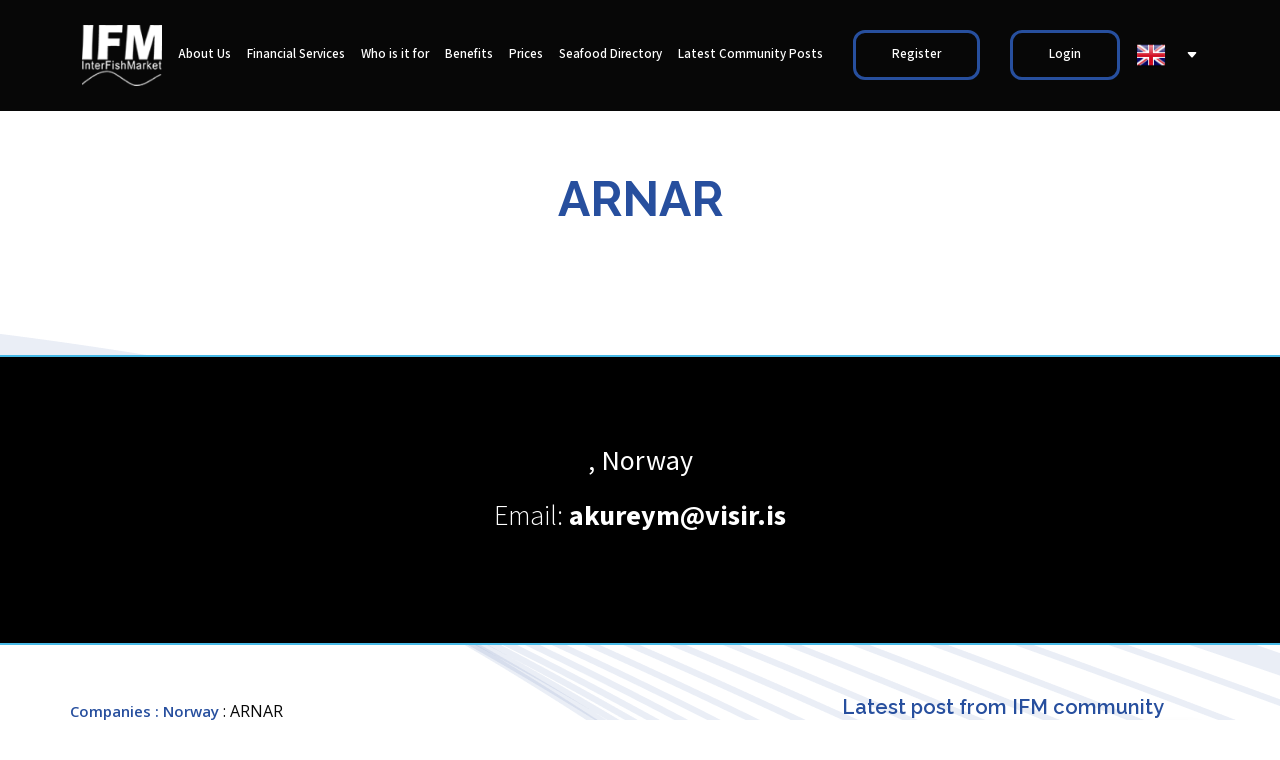

--- FILE ---
content_type: text/html; charset=utf-8
request_url: https://interfishmarket.com/en/company.aspx?id=46434
body_size: 46948
content:


<!DOCTYPE html>

<html lang="en">
<head id="ctl00"><meta id="ctl01" charset="utf-8" /><meta id="ctl02" http-equiv="X-UA-Compatible" content="IE=edge" /><meta id="ctl03" name="viewport" content="width=device-width,initial-scale=1.0,maximum-scale=1" />
    <!-- title -->
    

    <title id="ContentPlaceHolderHead_tagTitle">ARNAR</title>
    <meta id="ContentPlaceHolderHead_tagDescrition" name="description" content="  Norway"></meta>
    <link id="ContentPlaceHolderHead_tagCanonical" rel="canonical" href="https://interfishmarket.com/en/company.aspx?id=46434"></link>
<meta id="ctl04" name="twitter:card" content="summary_large_image" /><meta id="ctl05" name="twitter:description" content="InterFishMarket® is the powerful and flexible digital solution dedicated to the fishing market. For farmers, wholesalers exporters, local distributors, supermarket chains and processors." /><meta id="ctl06" name="twitter:title" content="InterFishMarket - the first seafood trading platform in the world" /><meta id="ctl07" name="twitter:image" content="https://interfishmarket.comimages/uploads/og-site.jpg" /><link id="ctl08" rel="stylesheet" href="/css/custom.css" /><link id="ctl09" rel="stylesheet" href="/css/baguetteBox.min.css" /><link id="ctl10" href="https://fonts.googleapis.com/css?family=Open+Sans:300,300i,400,400i,600,600i,700,700i|Raleway:300,300i,400,400i,500,500i,600,600i,700,700i|Poppins:300,300i,400,400i,500,500i,600,600i,700,700i" rel="stylesheet" /><link id="ctl11" href="/assets/vendor/aos/aos.css" rel="stylesheet" /><link id="ctl12" href="/assets/vendor/bootstrap/css/bootstrap.min.css" rel="stylesheet" /><link id="ctl13" href="/assets/vendor/bootstrap-icons/bootstrap-icons.css" rel="stylesheet" /><link id="ctl14" href="/assets/vendor/boxicons/css/boxicons.min.css" rel="stylesheet" /><link id="ctl15" href="/assets/vendor/glightbox/css/glightbox.min.css" rel="stylesheet" /><link id="ctl16" href="/assets/vendor/remixicon/remixicon.css" rel="stylesheet" /><link id="ctl17" href="/assets/vendor/swiper/swiper-bundle.min.css" rel="stylesheet" /><link id="ctl18" href="/assets/css/style.css" rel="stylesheet" />
   
    <style>
        .propClone {
            margin-left: 10px !important;
            margin-right: 10px !important;
        }
    </style>
    <!--[if IE 9]>
        <link id="ctl19" rel="stylesheet" type="textcss" href="../css/ie.css" />
        <![endif]-->
    <!--[if IE]>
            <script src="js/html5shiv.min.js"></script>
        <![endif]-->
    <!-- Facebook Pixel Code -->
    <script>
        ! function (f, b, e, v, n, t, s) {
            if (f.fbq) return;
            n = f.fbq = function () {
                n.callMethod ?
                    n.callMethod.apply(n, arguments) : n.queue.push(arguments)
            };
            if (!f._fbq) f._fbq = n;
            n.push = n;
            n.loaded = !0;
            n.version = '2.0';
            n.queue = [];
            t = b.createElement(e);
            t.async = !0;
            t.src = v;
            s = b.getElementsByTagName(e)[0];
            s.parentNode.insertBefore(t, s)
        }(window, document, 'script',
            'https://connect.facebook.net/en_US/fbevents.js');
        fbq('init', '197118137743568');
        fbq('track', 'PageView');

    </script>
    <noscript>
        <img height="1" width="1" style="display: none"
            src="https://www.facebook.com/tr?id=197118137743568&ev=PageView&noscript=1" />
    </noscript>
    <!-- End Facebook Pixel Code -->
    <script>
        function trackevent() { };
    </script>


    <style>
        @media (min-width:992px) {
            .container.navigation-menu {
                width: 100% !important
            }

            .propClone {
                margin-left: 8px !important;
                margin-right: 7px !important;
            }
        }

        @media (min-width: 1200px) {
            .container.navigation-menu {
                width: 1190px !important;
            }

            .propClone {
                margin-left: 10px !important;
                margin-right: 10px !important;
            }
        }
        
    </style>

    
    <link rel="stylesheet" href="/css/jquery.fancybox.min.css" />

<style>
    body {
        font-size: 15px !important;
        line-height: 32px !important;
    }

    .StringaDot {
        width: 100%;
    }

    /* .truncate {
    width: 100%;
    white-space: nowrap;
    overflow: hidden;
    text-overflow: ellipsis;
    } */
    .company-details a {
        font-weight: bold;
        color: #fff;
    }
    .company-details a:hover {
        color: #274F9E;
    }
    .company-details {
        color: #FFF;
        font-family: 'Mada';
        font-size: 28px;
        font-style: normal;
        line-height: 60px;
        text-align: center;
        font-weight: 300;
        margin-bottom: 50px;
    }
    .company-details-top h4 {
        text-align: center;
    }
    .company-addr-info {
        max-width: 736px;
        margin: 0 auto;
        width: 100%;
        line-height: 50px;
    }
    .company-details-top img.img-fluid {
        margin: 0 auto;
        display: block;
        max-width: 300px;
        padding-bottom: 60px;
    }
    .col-sm-12.box_desc {
        text-align: left !important;
    }


    .gridMaso {
        display: flex;
        flex-wrap: wrap;
        justify-content: center;
        margin:10px 20px;
    }

    .grid-item {
        flex: 0 0 calc(33.333% - 20px);
        margin: 10px;
    }

    .grid-item-content {
        text-align: center;
    }
    .row.breadcrumb-infopg {
        display: inline;
    }
    .row.breadcrumb-infopg a {
        padding-right: 0px !important;
        color: #274f9e;
    }
    .row.breadcrumb-infopg span {
        padding-left: 0px !important;
        font-size: 16px;
    }

    #main-company-details .side-bar-col h4 {
    font-size: 20px !important;
    font-weight: 600 !important;
    color: #274F9E !important;
    font-family: Raleway !important;
    }
    #main-company-details .side-bar-col .label-sell-buy {
        background: #274F9E !important;
        color: #fff;
        padding: 3px 18px 3px 18px;
        margin-left: 0px;
        display: table;
        margin-top: 6px;
    }
    #main-company-details .side-bar-col  .box-body img.img-circle.img-bordered-sm {
        border-radius: 100%;
        width: 50px;
        height: 50px;
        float: left;
        margin-right: 12px;
    }
    #main-company-details .side-bar-col .scrollpost span a {font-size: 13px !important;}

    #main-company-details .side-bar-col a.btn.btn-primary {
        font-size: 12px !important;
    }
    #main-company-details .side-bar-col span.username {
        display: table;
    padding-top: 6PX;
    }
    #main-company-details .side-bar-col .user-block .datetime {
        margin-left: 63px;
        font-size: 12px;
        color: #000;
        padding-top: 5px;
    }
    #main-company-details .side-bar-col .float-left.width-100.margin-four-bottom {
        display: inline-flex;
        justify-content: center;
        align-items: flex-start;
    }
    #main-company-details .side-bar-col h3#ui-id-56 {
        padding-left: 9px;
        font-size: 14px !important;
        color: #000 !important;
    }
    #main-company-details a.btn.btn-primary {
        font-family: "Raleway", sans-serif;
        font-weight: 600;
        font-size: 16px;
        letter-spacing: 1px;
        display: inline-block;
        padding: 15px 30px;
        border-radius: 50px;
        transition: 0.5s;
        color: #fff;
        border: none;
        background: #FF851B;
        margin-bottom: 40px;
    }

    #main-company-details a.btn.btn-primary:hover {
        background: #274F9E;
        color: #fff;
    }

    #main-company-details h4 {
        font-size: 24px;
        font-weight: 500;
        color: #274F9E !important;
    }
    .text-bitter-sweet.title-large.sm-title-large.no-padding.tz-text {
    color: #1e4f9e;
}

    @media (max-width: 767px) {
        .company-details-top h4 span {
            font-size: 28px !important;
        }
        .company-details-top img.img-fluid {
            max-width: 200px;
        }
        .company-addr-info {
            line-height: 36px;
            font-size: 18px;
            max-width: 300px;
        }
        .company-details a {
            font-size: 16px;
        }

        .company-details {
            font-size: 16px;
            line-height: 30px;
        }
.col-sm-12.box_desc {
    padding-left: 12px !important;
}
.row.breadcrumb-infopg{
padding-left: 12px !important;
}
    }
</style>


    <script data-ad-client="ca-pub-1352270939314369" async src="https://pagead2.googlesyndication.com/pagead/js/adsbygoogle.js"></script>
<title>

</title></head>
<body>
    <form method="post" action="./company.aspx?id=46434" id="form1">
<div class="aspNetHidden">
<input type="hidden" name="__VIEWSTATE" id="__VIEWSTATE" value="BvXW63IFuk9TNNPAI1XeOTNc7fTEM5yfST2YQAFerVSeKd3KfsEU6+yZWFQdfxfCY0zHr2gUfGWaI60YHwAu+cnLSsoqM4xyg2P2opmbHKT1HZpEKkRCV05W2oX/mpK9/9Xbha3nCBevdI/Y6etacWiHoEAQJ+WvvkBkwlLIdH4nqc0ftlnOWhbqnLuII9dflIRyfYejm84H4lDq8u2g+TYM0WMyysN91Qi/QFjM9wUgtI1dZd3Xv8GuGtjgr5KW9+yS9RLvKm4Z3j0LMRB32QIFn1fWRJtQGGqVkIiHXqybLomZ12dvyG0GDjNzh067a986RxAeOFE4aVq/CkuBQIpFgMJE7Nu+aBDfyQHZIaem066x0zml9+Vzy9cuOUdjoRjH7QiccyMhPs4M56UqUtqOdCQEPonB2XWvxvZoOoAGFEQ96MLNGYcofNfAUetHJBwhK2cZy8UuZ57Boy8+rzlesvIGKNmCuAU+DUIignwE2NmUBciC1eYT9rXbIjLUkhkKkYBSlLKNCAE/xJsRlIpLN++YdwhPpbA5sALPSjrZIncqRmYBygCVaa+X4El+LNpQY8qd+9phX05kOx8H06XzxGXrxG9VVyIvYwWp14mPsDv8IOvrSIdShJjP8XJ5KSrKevG1/OKbaHkAV/qer+MQT4mzvbM5yg8tb0I0pdeuScqvGzw6jd1UPdHyvx8gAOrvI+iut+iefhhA0BzZ6u6dsPRA/Xs8LKewGRFPcAN1puZothhLSy5H8dfPqDQHRm+rKjt5K6EIISGe44tKKgvfBUyJVwGNMZdzgs2T7H+fv/[base64]/ADmnO94BYuUUu5qkJoFr2Y2BAByvQcyA4cnhKS+0NtBB1vITw8MtbJYuJ8kMffdMFootW0Ej4XoMk8YA8r+touBb8KKbGw98hfdsvE4zL18J5FD8S/BeF/gnaXd59Jl5z2UyqRJiNDb+pO4l9cF2NKz5QNzJQV3EJQrmjQsS/gUt2v5zLbxu+xfA80+Se6r5z8mz3iewiSWbpUNE2LncFTklsaL4E75kUeIa76JQbck+PPz/+7ceCYX+MSfFdW+zWs71VVQePDs/F1YokTG6wsy+WfrMNrE1zxuKgWohLKSfZBe9Qz9fp1ij4PcCe+uHpzCjA8wY1gb6NCn/z+3hghaLYxgYXk6fHObetnuLRrLRIddboxHjEslvb4vtiCjpErBjNTyDnuwy2AehLInsh/IQxGpLqc2tSlJYSZ8EVpf67GwhTfYKdRCZZzXqX3kJ/W4plUBYGI4aWG7rthWXUsTOnirENy9NNmxkGd0/56eGTOBPr6102tcef0YlGLadGiDTuiC489Knn3ciyidjkwninpe3hNu5B33P/2xCIBH0qdPLYkhQN1ecjkEHKl/CwC6QQ4st47pVDrzah38wYgPawtHbAAjSpRnHmmA3lGIRnd79odkqeWEonAqghP4/iblSXtZkuvVyj667XVJMoXrSO7Y91goUGqDUbgToLQwWT454NayRhk6ICq76yEiBabd1pl6bd44/htqRP4Qs3u16kAd0WmVMprITI/a7/VF9zzeSW78R+pPZcQ2E9+YJim6cJXuzgJg7KGbMUTB/rbL54Vs5JMRyu45UUwnPNblbPlbowPT5hGdjyygwgsa58KK1gpxTri1qa3ZAnRsPCyafzqtQPJWHJQZGgKMzygsZH/[base64]/L29KGYXhJfKvA0ZzONJ7MseFCEiKgqZVWueOGtMsWM3ragKiQON44C7/[base64]//ondLhFVNo5FaNRp0zKgiDpWYpJWnfx8mmTfJ+wbyVGZCEiGQRUERWzI2hSOKvZd9E06b/nkpgW7vwWq5ATC2FaUdiHUANkDr9+J5CETRRcKUuAFnzD9eVDjAGrsgxvT3p9e0RqSD93ryfTGeGOjQf3E6MDqUBbPgGwJSs+wEJjaSrKxRw7J/H0DUiwPQgYoYVUSp2Wxp0QuSPRBP+7Skb33RkhP7Y/DTlexaNX7l+/W/WPhJzLUhHxcY6hU9SHJPRQM2zWmt6Spb3MWODOGeJ55OSJJiJ7FaLKBB2bQB8vhFdToz/[base64]/Ill/Q2XniYYTgGhlkqYaUw1S/Y0tI5np2OWqJehDunVx553tT1bplv+MJlmQO9NYd8+/ow8qqge2vpxHN28eRUFfaFoUB84csZehLSAS/HZpxxUptQWUvC6ofEnTILiRwkCm4cKLA+pFIliFJrIl17O1q/OrRsrQUrsEADOwIBkoysv/Cnwdk58mBcvqBqF0NIie242El6psxy5BlmTjQIG+kzwaFYn92B8A9RCTbA4k34/gZnyTddEMv9PtVN9HaaKLzJ2CZUa2HtOCXVc+aFKHtvjo5MrADOy7u96mBWfP3mF/AHQXMtqVdKl/BZA/gUYkqyevQokuMEMBRCMgGjo5rrxnPe87jWiTspfrLVR+r/oNOCBnuSYVgUzI7sg+4H6CzRXhBc81VH5UPZCwU2crn1VK82z0YHqP9avHP1sPj/rmHsapS6scmmgssqwGxqbjL4WxQPGpVqKypltONaIsSw0NgbmrZSUz0e8Gv1ASAjeeymXdJPfSX6XJNAJ80zYgVmRxLs2+KQZOL4MsuGDjEspO/hs0ybcrxDwFZJyV3GnHIaeUjhqNiSD0ubKZupwMsd9HaBYqY/N+jkpbXVreYfzmJEIice13ttseDeq5j7I3//6qFQwJlzgjG4etJElmwMgv6iFqyWAMzbEfFLR5CDA+SUw6h7yoELMp0ynpvfO5c9k+vukX3kaomnkd1cmn/R18byw5hRay25pHXiv4fn0JaSnECFedXKj0FIIJaqONmOgPWxYL4QuGzknwfm44ywO1vMiVTIn9FahmyrI4YCdC5gBfd2iOAW/iNr+K3fN9GslPEUhyZ+C9xa+2Fd/aEe/3Iqr9Jvy7Kb/kclJLc73Y6gQn0Ta4xgrslQNZWYml/Rcf/vf3OWtS/cig/Hc1ZT8Hr1NElBPlzwrB+WxJu5QFlckwGy133MK7v+1T6/9ugnumG40mHk/FTTu47iWJAwe+CqHbcgx7FcOoFuOGAks1tvLeNTKb6v4xdEZ5SO2Q79xuJ3s6Jio/TJBKQyZVEyGpGwrppVqtdvPZOipgDgldMJoJMpFaaWtYObGeaLN8zBoYNZ9rbXFu1mWM49rjGwgo4KzUbPo1SKczMFMXcE3zxEzlWJBOIHi94AYK1MJu5ZXv9QVg18R+TBUYk1WsYP5MzlQ5eSkQc7fnITlfpoRF5RPJVOxrzw3u2ms0L0SERQdXhPwjO/bqQ3Vdh/gaSLzRrjATLgVmKTqWMCZQGdOMtNXdmfO5GInp8JiB5sQql4NbA+1W6nukzYRI8FhyPR17ZuruyXnNI/58z6+skeVkRPxtaar+3drlKBCf2Xahl+QwCpxkYaxSRyuDTZHxEqMNJloNk4fbjMZ2nRzFg5jjn7VXyWTHGBr8dVrgTdyBhEyVjXy6jGRXjSX/Feyrc9wqp2Z7EJZe0yg9lLr5O7L/Hb2k4upQZ24SM8/Rxin5Ht1lObFnCWTYE1T6Y2zLnqC5ECf5ErjqMHqzRBG3pB9k2Nlv6i4yDWdymadTUM718q1kY2KB8ZS9B/eAGTOZqAOzyixrIJv+gvrKcAkThHrAIchndqN6rTp3pwi8e8OI3H9vhuz5EOo/[base64]/ai+TP42bXXOWfcBGtjdcphjVwnQ3VtFD9ReisZjHFUcJnCwNFTo7UoRUAK+uh4mzULcXiWX8HOMJ1+dFy5CPl8Cl3kS/BWIcC9ctoxx7lpXZI5heQDgPVqMLhNhgNedW0Od6wUWC1NFCsH3aEtRNahMxdukBZSTcEyezMymp27HdRcDR7z5CXuGt0H70FRGs3jdvGG3lVg81k+Ws/lsd5pouJfe+M5pfY+nTgfgGpmIj8Yb7afYQbm12Z59DIVCRwU7mK2QTGhXGDuflGjFjGv5lw1Cewwhc6iO1fhR+ZL7C489cTxauWFMypt0vWcAPXrqwLewO46fGQ0N4sxPdKpYTGI06O4lzuNT7SdtNjFwBoxeD5m72AuAd9fTFq1O+9c5QyuLVF8ARd/InVYJgHlFSTaN/YflZz32222yuGxK/Y1/39TXuT48vOfoyKIECSqhJZIcvCYJJ7WWuNo4et0hpxDZW8nV53y5lbWLzbfgwrGSYMmQa86kAXVOvXzMf8+BPMBmzmvq+hXKVUZc8zotglwhfTwFlv2sdJKKQE9oNte57ED663vBnmWT20oImGr/gauQtaRxS2GvTfysyMcG7NnNIbx0nE5G/iFp0ekWl34t4fKPxth6N2R9Tu01Y6pglGLQp99jAq8D0iL7iMo6W8wsAycVFd3hmvudUB5i60dvCssuhk5Hs7VJz/o5xsfZih6snSqFfzyntPzbau3rFYv7cYmsTY/8ksG5HM3bJjTB+tZa6stHmjTV3+7KaVfN17JjBL7q8D/kwMBIyE3xGbxelwkcZJ9hebi4TsrCmiQ6l2Iz2ONdwWKbdOgtWVYeHlQiuOlUd4i9hKPWZVDGfxKZbtmwkVacRW4ZVlrX/uNc63truOzqDcYGJm+LlpBcMG0u/yhrJhjaB2i1IOf637BL709gmZdPB31DwbykBdyDOitQOaADhIV5966FN6QluPdgYV/mJjotfULO9z6FNjTP4XGYJexC13fm3Tz9xjUffYvCJE0sKyKBfnurZBl7Aq09S1HghrVF20a8v2XTYpsUXmPMgaP1DR+yn/QaaXaLgaqaMFzubmYjYsxIUPugOvWKUKXNW58wnGiije7lkXvnsMXShn/6plzvGznzV0J/BqyMi0HN0EAsLGWtEImCgFsg0FIG1biLmdulqIlwjcQSHPuBK0zFVT11asVndtdhzWVoE+RnhOIkpyj2S02mCMbftDdiyAq52OWTTy0VdhfGO9IA4/s9SbDF5wPAdlSPE8og0TRCu1hdZ0x9TtHMBRF5lvyzbNcp4agvPINuX5lLvyaA48wEk7bbYTtqFxyZDW4YtZKv708UA81yOj8fG1pZzmYQSi1C97lLU6IgOrLoONumKYcFZPhkypazW3ka6URIqJEsiO+OZ4F3sfRZ57znQ/CVhouAoDr0TouXx+jIaqZgvolOsTGBf95uTk9c74hMMi+TSIikzguwaSrkNVvTGxqmV98lDqEe4c3i+HRLZEPDksbNZFPCzznx7lMfegQ0xzxbM2lxrxjHLULYleCMxyq2MKijygDyrfb+h5taizlHcvrj0hkwBVU4UORi5sJKX7mX/tePf8sz4l4l+KAolprD4fxQkhYvnai/hr/7Pu98L9a3HymaNva+hkjS/FS0gcOz6X4zddIq7MdLcuXlR+6UZZlsP8PwY5RK8SGdkZZzlhYDHXbpEVRiazvcsmiqOGYA5OMhq94t3mpbKqOThtopU+m12nGDnSo3u/q4cEQm7caFyxZ5hU5g6ozV6tukIo29xrjeE+dVBfr0Q3JEQUrMETd4bimUfRco90BP/i6Jcbf0+0G4cNH8SgF0YTtuZ/AAyCdkuqSCbyPIcgxCK246GFJDMsNF7QFhr9ps7dSdhoII5BihXZo8dKOVxFdAhTbxuEsbYWR3XRE8i64Gp80/gYsMpw9Gf69skAu+83YbJlnMQUufIzMVNiYEpU7Ct33jzZIGUVox/KKkM4UAQ2x/Z//XWAR84enJIRBFem3CmfvAE4EXCUNuFDFm4Po4WH+/zw7ksUErrNOENMxGr3829xL1oLCLy+FzAWlGtH8VO9L2H/6SFRYXdfK7bV8L05kX5S0debwzUxZuqbqbdcgR3S47KYlZddpUIjOwL6/zbHM37DLKAIpwl8aA9/kWYK82DwJPBWvvnTywq+ZzxDPuP2UTDy7Jojnfo01kqlUxwg0S3Wp1mIRm+ouc15Vqubvo6guxfFG8iqaS5cm+0FqJYlc4AHRILMjyXWv7xd4JGUhIlI0e2KNKDP2JaDXE5x/RoSQ9jcXt4rCvNF80b7CZBMbEE4tJBjuyT+XklvAyOAeQb2WmLsUk4xzV8Ogn7dEamOF/YBeZ45x3cN9q6DHn4Eq44d/tJgE7/OcFwdDRL7L+92sAXhhszZvup+yWdk6O8eUTtDcwTlCQmjyxuj3D9zhoD4jLKxv/Uz85QJCtn5RMukyZu0Iv/O7LERjPMTzZ4yEOCDv/G2eH5VZ5k+drBR6pROOXyLXyBgb7v5aQLO6t791OuaYmIGhMgQ+ZnG7DeAHsnCAhOYnOg9QfhVw7ZyD+0iZzxJe/o2ekq1Tjo6wxcffCRlkIV51nbODychAeJzCBbf6fXz4iI67Zqede2G33h7KFJKN81Qi/yeCyhLYdGsee5tbSfq9FvRHSw4MAktG+9JHs0YTfH8jbW4BDKUkU07gYWE5nceng49CYs2tLexPJ8u7IwydkMqRb5KVu/P9aDJIL0W0LvcENySZIBSWtVPE8EL29gba/QfDYBitBtZiiHIT+bgkdmlquppe8jbKJlWAzfzAcOil3gksveaCoLvYU2pJfCHHMGjPc0tu1P7CsPjF9ePcTETRzeq6TobH7p2jgUSwpdDzNpY1Eb2DQ6OXsocfgahTqQ/QCnHPb/JT1CJMznq9AKiFO565V9yoSQS7ZI+WH9h59PqxQGb4POPdSKm4vx4H43o7cj+aYb0lKmrj5rKccJHfTQcf92tel+FcCAxh/k/fK7sPQ45H0oonAUQ7i6g1fzsgpJK9a/f++FvVCWJRJwgEukS5PhLrk+mXtTbq5TgQj0yZ8PlDFn/[base64]/Bw2MdFF3bPCfrmncPMYfheyyknh91+96fC2FvkLkgmBphqYQJPbWBcO4A8fkWkD9sRzF2VSFccZJ/fyVdj3VC0sIU/[base64]/eUTPKj8JwJd9y6v+NO1vkVnpj5GT0iIDsDDUYap/V1E4GQ+rchUQvOSc8EDbiQvHo2+GQjetRrAs9JOa8DjhMiBf4KNdFC2RNJUeurjnrYv52iuIArEb6xb5aGqiX2MEE2RcvA/lbW9HQ0pYF2e2X0l775dusJiONT9pMJdVz/kix4b0/DMAFTsYx58W2aVV6upHZLrW3GwPk/5AIPQXpdF03vvowCGPYPR/qi5f9zC7GG/fb8dTcxOC6pr27KzUoiDv/erTFQ1jgUYNT3u9p64FMVRgoCBNm/iX2h92D+eQF/GVSH2m7yoczmfbcUOoz8YLWTonHeJdv23K9yJB6tuxlcOii4KFAFiW8AWFS90D3h7vGz+PuH9ArUyIuZBmJDnwFCEpkL6vThLbJvsPJzlqs+mVVh1CqVldUPSC22JbvwzqTSfmZULr3DOJf3psPQz64zZ8SF4oy5cQ71c/Hn5Ce5DcWjCuM39kA0FMlmz0wPNVz5dDi0j/lwTPuLfAbcjiy3/OBnI/5esZ1Tx3E4JpPlRxBm6Frtqm+DhWPSPGP/vJJ9tVsm25zwSH3NdjIB53A1bO/0T3xHFPi2C7GPHJHuDtrXxAngMtQBT0fwZpsuw8tOQi2RCcNDhvaSNj2mcuW0EBMFTK7rHgNFdarGFtQLyxGKL0crkDdmjB0POpCCcEhGW5wNoNfutNvnoKwPgV1/gqEFvuJm8jNvMaPKbKXI5YyIN43FJDWaZIdy7XjNd1YZJ0FBSOWb69Lw2s9hlB6otRrxHj68hsuvp04QRXsfSeutoF/GGDLm5h1ZBeRqXd5jzKkFymNIg2DRnhjzX1IM78T4l2fCKCXLsBHiS9nT0K5ujjgyPJ842VQguhzNsx4/vpa/BTgzVqo3TVC5B+MmRBCRp5MPjYym81kW3E9jGclCNFMI7hQKr/JQQ0i7AR9iRvND4cRL3l9JRLfmJfWIF6rlk24+9pqCfZw8x17dIlfXAhEbYPRZoRb6xUWh+DfEXkWl1C4WlmrnSBK8EDYjD7v/vZsM/5AiAfZ67+TNs1eUNDkG/3UOG/OK0waa3mYVPkXD4TLGDdRWAxSPN/w4+Dk/pkaxx31YAtrbUdcDH+KefAUqLdq8iMJZlGWIVlb7mc91otGth8BrUh4M5Iq45zbhqIER+fIfVnmPcVNC7iaxxi5BlI//yOAqxjlHRKAVrCWZjNujaRshUjm4qfWZ71SqEn3PD1RqCZuwYIarOP84TQTg3Jr5fcdSx9h/hBO6OauLVvmaM2lMIiEbHjxozQ2Va5ZOvpkky3v1DHhcIymAxhxoR7rh+SBI/8RFlpYJnOY/y5ua6sCWvL6TkCetZJ4rrCIezZfLAbu/OaXlVddaXyarJmjRaOaH5GK4ymZC+fg2C4ABfKYEqQvC4jfjPhV+EdpBdQSKHODuMT3G9qMoVjg7oX+YDMcPxai1+TY/qexqECsF7jqRXZRA0uPgNxakPEBoJvzL6PWl4AXLScObDrfNR4QtLe1Y0qQr1+2oUZLBlzuwoVPOimbDC8gP5PUv1vAqQ8gdMVAiKYar9wfdiKFeesFgOARVqAw7sWSQUuDorco2X62TyeKMwHeyV2Bkc24mr+w86XH4jVKh4hTeTVaLu+zykjF8/EpS9oB1fbu11MvuQgS665HvKu/VG3nJj3+nFZOWvRPiBd43jb3ls5ZcgtN9yTlDm6a2m4Rdrob/RJ1DX5pUMbxREUw4/VazkprVyEbsO7oyWyHQck3IUkQ3yM03LaerW5soX8Gfi8h4JYC+eq7RvcYeddYQ1rW7Ww2jvsD7pURc+qC+wjfvIqJI1pOxL427uJICoPuI/+b6xLMmBf0I5xYE/bMzvoSg4VuA9V73e2f4L/[base64]/[base64]/pCYk2e7r+YHAHmlvut2Ok2TsGyFnTwnJnZWq+hBnfQkDCer6mjYTZBdlIM0sthO46H5p2NCnk9c0c+O1wUwww+seWltFm4gNjXyfWjt6rNrEMoZaUqLIDWOYyiNnYuMRo5Yp1+Jrkw5wMgWEFUfCuVgSL9GDXghK6KSISVDOZ0XCZw5DKFvdZzQ31XGAjXf5Jf5z/fyITRQ9ZN87IshExPqOsEQkKGDS1Za/gI4EskgSi4haENkujSEvvFR/OxPwhMHGgClUsPdIWEmzGTQ1jIhPGUx76xkdQlYNlilmd2Kut5mY51c+af62iRYcEBBCUtslY5Y2DxmZVpBwmzxPalcGyMAtPzMG+cEPwFWRo6UMjSLdRICwOTYbYeIzHwtgL/C89O/[base64]/QuMu/zCqASr88p9EucR5aoyHmOFMyFQGuWSyqtUEph2Tol9WY3Xl3lNNVVhIwsEAfwylwZL5NKtQFEAzPIpwxvzRCcERTPycsHi0QvUJt6Ijp9mKsbnxpKBt0qP6M+vPo+BdWSEx/znFyUXTHHXF2wC7cshfU1U7SwhnAWF37X9hOVTNNQ8mpqzZiQzkQBgpGYanbJQIGKhftvz/iNqW2wtittPiaBr+SSRrtKqNQiLOiy2X8rIe3IX55bA5i9EDHh4xJ/CzOHcKN7Yr8KbaHwIwER0XIpV/xHU4UslO2BhFZp+2ijWCVXvyOOO+L7H2Z+mSoJbbHjjsip1LNjxCW+zT/ncALF2SMTNJvpR7LVVP1A8f6gB3Pe0YyvAghfUsXvpdPuyEc+p+k6gpJeYbViFwMOtwOLd5pmEaLI8UNP9mQQqON8y5uOhy4l6eOmFcce2AbhDygZ5NRl9pc1LmdQbO+fSen/ZPojw17wn3fzKuHOt4+5LzdvqECd8XJdVk7rarJdFTtRQ/[base64]/0YGeRXhh5F/RAhXmaP4kvLMjb84ENbNxL15CQWoQpZ7hS6e8FMf4B9Z9Ww8rc42kaCtOaGVvGY1PyOxBDht52lHYePs8zEgQKJ39f5bv3kVYJSN5/bXkCrUBLxCV+NTR4nvxkI8A/lRCQ+iYG0ewg12PZ06f8wDtO/rJrT0juU/4wiqCD4G6cUzTvX33iTx35hAqX6naMGNK7U7ye/72MJcf84oepZ2nfe+bfoyRGeVcE6aCDscrg36TfNlOcRD7Bm7Ara5V9B1TphPZx4qQDomK3MFnKAGXdw2znMUWwcLfZh3Zxzdy7Xgtg1DU5SwebNH15dplRhxLtk8r4QWH8GGcVx5+TC2Z/v01rZ/Lbcs5sKAO9+xq2AtwZaewEyjK28zfPNa5TIk4NDKuGfP2fDSbl4oaX+mfo0e/Xf+cQyjM2uu5EzO8ViFmYQts5eqYDELWz2zbS/zi22JGhJPPh5eew/qT5oqxjZcZNB3qK4N9o+97BIq4Yt3YQ+/2rW1QrJ+EA/VGVQzw6O+crPMZ3hsMF2c9JK2htzbcTdUheuUUYBAnBzAuWhF3udDhEs7HsKtdJF0tkyR2nek6xyqVC80M4fyVqRUVQUUb07tamf9xzJ/[base64]/p5E2A4X2f0UAgxz72DQRGoOaUUh0jvd+f3xxUGNe0F8cq44rNK4DERxVv7f6eZfZMIhIv7kCq5AkGKs2TK3CcYVNIAY5MBtZGtu/wiqznZcxmXVSlJpX5BWUCXq0G9dN5QMi3l5sSDXao78sq01oMP6tqnsYnPEfhqysoIVRbHH3vGipTKWz9wf20upSDndq5J5yzc9PvUZ/hnLqwqFqqbOayMhp45BX7xIxisRo+nQ3WHk5AJWZmi10ncxgJwjHCXcQAU5tYavQWXpLQQQWL0lhk4es7CNx1dyCIQhDHJIYolmbjhI16nAwdcOcIWmr/mWhbZgrhGiQ9aBhumLo0JSvj56wNxFVePKhzpCCiwOKrPM8eGuIYYU0WOCTLbSDvet0DzE8ycQfoKOZpk+I+hpM894l5T3kQ5qQnRiyr050x9EWol7vd93unS3gdpjoqzo81SA4NU/Op/kvQbr6EN1j5V4pHtjlcDq6w/4ESMBA3c4Xj1S0Ou4cReRLGMuAKE3gtX8ZxOpxiLnBT0ogiFWZdmClEoQoLFPr4BOfQ6dmS/94Y3Sp069cV/Mf742FmjtpKfwORhcZR8VF6tp2hRtuZuUTH9Y3U44jYamsfTPx9vEew56/gKZp2hO68eTf1exiMKhz+KxjZpyPzkjBnWx895TXAgXVrAmSotCcgVzyusKDZAL9o1lC8FUfFLIKap7nZwcWfN5A1Z6Vxzzm0/uVC9it1BbVMJc/bS5CvDn0gJj1Q6euFWXIOzLfwZU3LlUl+3p78wVZ2K7cz64AyD/LWtgbL2osKII6lCssTuD5wfb5dmW3XNSiq6yybFT17LMLv85UDKmNbPfGh4Q8IB0YTahzJlmL1lX1obi5EcJuB2avB7N9U8QWHU4rnr7Fgt3Q9H2KsJHBcuWn/7MnqTMLKee4F+T52KlmvFinsk/idJRh+CtNd9cDPPAwwpEjjiqlpuOtYgNhDqdTWIfWEROdxcOgTQtOhrehc6oC+tlCM+A8pMBmk0GOFJc1vP9gMoKxCZLLMtK4W+/LbNUV5OA+feDesZXPFB2eqUR3RhBwFP/ENhKMHXvGLQQ3KiuQrXBHDppWb5lNhxQPRnNfGV8h0y2W5MbpTbPwk0DpwSwo6fYIzEYd2U8TwEwXy2kKhcqe+kBHP9BK+Le7IgcpChs/6eWh/[base64]/kbwVZDubzAKduaw0a4/woTmSc7et0OU/IkQBNP5w2lsQOT9iWH0HESwtfVuC7DrlKi2GT3JFLppQEaC2RwRv2cC0wR18POPDBrLU066QFvAvuaFDAzQUFBMdoLnbxFiNzF0syGp1LlWo5qa33kvW6E2OF6ViQmJ6ujEID6NMfM7oZTS84Zc/YPGHF7+qIQUay6QHmXrIv3RdMBSZ4+farIPW5nZozfjrLsA91TZ5l4mK//WoIvckSaEHFFm7LRKMUvEPcj9QNLoQXmyXW28OQMBSdc2crCAPV/Gc60bkCBy4nfsoWx0ZptTA41yVZ0IOhLTkCaacAiD+2ntUyQ8Ageb3SZsTKrvl2yDG+JuaKT7YUnS/+2YFNSuoYHwavqma5izIAdTf55WN1NwAUyF+RuIGLYb5m6gF3ahynpVJzNlxAS5+bBw2yHKTa+ALNl2rJbYHgBMGPDU2JFZW9jQPrywUNGVedy0Vqus/qx9Vrzl0zoP7WU72nuN7lCd2ft6XE4zk9y7kVFXcert5DNmmTVR/W1RBv5kaaH0LUvOKVvaNgiyb0K/xsJxHe1lwfyJBTGM2QuFikVNlkQ/PKk6zcar6zSB3kctADH1dbuZbffXC3mOtcHSNGC85pjABUWHU5+3dWL4JammxZVYjsI/pDkcVehP2zUPSoHOKDExTAqcg0njEhZvfOGHaHsfNY3BJwfX6cmF5TwW92kIFlVbcLNErqogy/aRA3/Nz+TgKZAHaLjX8tOpLr/6kQuEH30DoP7oSpIyM27mYxBGm+Vjc3KGL/22MvjDyrKXwRQmEpF1qGIs6FcFRa7SnKljWIcj5TlONCMONoTmaEhFHtx39M5/S//[base64]/cNHsCPomeIzTSgdVE31QXqIXLxgkXKfBooWQ1N2+2cKcjm1oU2YV3AbGsaGeuUpGVq1Hkgrjp4mBtBIvoFcooT3Zu17l3FVkZOtnm185xRmTUXjAWKSlajrfQ5+uRgzJkH8TgAcsvqG1TZRsJVcwyxocYjwgAq/D4jKMTxgKFTNikSBbzU1C4x+abfLwq2/0elKPOKOMnM1nmtXgaUIxM8F86Cn3ns36lbzz5sNpx0cBxROjgeUalXE+mHOfQ/0deUTzoIzsuCI00ltMKgtqaNVy/KI+IdwyqKliDfv7Qx0wirWVOMHq/VBp6iDZ7BNmdEqLlkmrnATRTv55ZRwczNR5cszCkWjmwzLgnGEOVhXry1vvE4LX340325lI33lh86ViB6hAbYUhcAmUjSft9hGRiwRGPPug2fTtZt4UACqHYPf3DJS9zbRMizBP4OhsWc1pT5/QaBgmtbq7xNPSoZypJ7LoQnl/nBq/3PVD2GLBzDo99PnTJcQxC/UUvI9zmqmNXLoI8CTUzfMS3F5xlCuOW2ghUW4/QsULJPUfdtDF1zjZwvINsdAcEDpIgflwqAyN09OvVpbHaeHbdDYHDQG1ZkiJdZCx/Xz047RjsMGnqPCWy6LkZsihDB6LRJBfih8O1JMyE1J375x5ruwlrJ28RhptnOQY6KvAQm/F+wLPvi4B7MkmDAJjpO4WeXa/lEEA3Otobinq4twfycUDXJF73okGmhVILd1yerLmETHMlfYEstletv8WK98v/g9HkT3c3b65/sxddfoLClxNMqF3K2BmvLtBAMdiFDmAFtB2A74tuUoyeMHXN+22UtyPKXfZjlRaFH9wYA5tUn98pMRj7qWYOB0Ok3U8vq4prOZZcyjDvAb4hN+iEigsRU+xDAlrxCYa5iBJFzF4VMw+Zu8vW2dZZJIYIHSzrlZzf84+8rrcQoHS2jQVJMdCK4aT/9Cu/SS1I7AlBBwXMJDfl8VPg/umG/yqjxChKOtfiQvTM/1c3iv4rhM5ngfT4U28ckvw2xGPcO00dVfbt5KJG1DkTNLP0uV7jZKB8aXDtW3Nlau24M/8IQd+ubl0zkHzfD9rzOfHyNMkO9QjIdYFZ0QUrVzV3lVaruqRyUdAdMlte9/fHphrpaIdxJciBblGTn1kYNEUD7OnGDh1eDHOOxVldWVienCbNhBirn+WF/QyE0oWBugq/ORzVqaPAHA0CRoDDXqKp8bp7YEWkupN3iVlF09H7d95Qolb6lNDAanoN9Dm8w6xgVQCAmS2b38LpxEXLPgkOCTYFR8P7XcOiXT0NBShI0UQx7mR2HB+P2haZ8wXa2yTyYzNCDp6ikIhkkX/p0//zShInC9pnG87MqlRAPTrE5KbB6cq7pAFq5b53Xs/lZAzBmYK+0EJ5ccWwWFkrVIECJs/iZb2RwggZ322pXmHF14Y1P1+JYPLWYF4MQCqxCjqyrG7eXDnaHByVa055VBT6G8eh18a8Sb6+DWMV6ygZjys67KvfVXS+ym8PU7QlIvxDBx7qZioRCSdTGwnijB5lVYWHQXxRdCUX8HMM42RZqK2OnkYxUWKkDLMJ/WeUa4N1JkTp1zKqcqJtBiv/OrisaG3g0eo+ZZjf7VnPB3Jyz5b1k/KF75EJ11CO6Thf7A9bIUl/KrLPtF6c9ekX1UZRWNISpR/nc4Xs70UKlqIydt+OlNZhn1OYI3rg3qUwEkaWsEvd0wb9S8ZqduqMQ8+PbIexRuLmTUz5o7clnM94o3BTNtAcaX/VZ9XOT6JT7KAUoHEw1eTtOhsqT3CxCjQkXx/W6Xrwrnhj+/Um20L6SvFcznbyAW9mc0BykQXj914D+l7X1tDvlxp73Tgggs13BzWLHYm6z0//VEQHlQinKo4AtAOWQRlx7Bve5ZSuXlZzdatinEFluLVsrfgMngqkr7k9gqQ9PCmFKlGJ+y+5IxFmRwYGpInH9euGNk4R+mNixWY8LG5BVvBv/C7epa788sgPFjwm3icyVpaGRdhJfTcgU6EKSXYlPbGTdrLq68Rt8SpJGpRMo0H/[base64]/CDuWJUEZ6ujGlXahTqS4w3UUKm/SwyP6zhdjK6RBpSKlt4R/11TM5rxr9LzgExVVfbbKSiW9UbFXFj03PfZdi0rDnZso/Uk6LQeHKP2JqxTBpFBMeH8gUWQXXAnnBhD/[base64]/1w/ChZSyIgYCtFc+siuAQdCO7FxunpzTPk9V1P1edsEa91MZnkOQphGpI+t4mIRSfcWP6WkZuumaf7eL3OQa3l7y17BTh8UrT9AzGUdQYowps044U35Gfajxe3PrzJxcSmStjVqIpfHek2X4CalX1MbjmvFid2b6x8FF/EjbWfv++UdLTKRDMxjMY459ebd/[base64]/o/TcjHcTv9ydEbjn4DI6Y0jcg7Vo9O/[base64]/8HRnjlk53jsqkYdMts/JmbBeNS0bPGM7zimYwuInakq3ZVFFDhA9EgxyPm8eFWZga1uONNAfChhUpUjJnIPwPpzKySegCZ4yi90eFkJcMVirFOZuN3OilmUSVr+Xy4UhOw9/aAbFppLqdpdGAB4xJLSnnKqb9HDEL8OGtwag64p46r1YXGz5497dtK+0n055yW3zHObqaADbSrK/2AcFvQ+QCsBrJ1FVnM7lugOBGe8thmXYZ6lDfex3lmxubUHUvybbsR9cft0kZiER+2x/nAaBd+KOO5MBC5m08UBPA1VLkwrxfFHaiO+5j4ruUlqrIbbv2ZNa8DFhpkF9pMFPlFDVzHhuPAbUIDLb/w9Uv/b404Mdbao4eyRalg9kfPDxCfzR+CpzMaX0gDCiuUOPzwqgUs1aD33qtRd3b7abZ+gvLOAwv9F4/h7voup6ZUYKa88VwBcF4RxYz7weI0xZg/hTNCtC3tyXyCCnoUKW+o2rnZawWIuG1MdpZV1UPORH35SRbkCxe19H8TmCeoF2gVPA0145WzgDNyQom7OcrMFdgagb/iWubKgauggr17w5wCcTwQs7GvVfN2YqJLqTMh1pleVzod/sGI3aUsl64fP8LBdf8call4uLuTBnVHZIEACZ8B4Y01pM7VdEHcOIlUMzZqM7D0MjYh0BvW2iwV7CnEEBjqaVO5i2ZaV2l8feyNGMZxwXk6uWKSne8ihItQP3AoTWqRwUEgwH0eh5PnBdE+zItFDKfC3/2YY3HDDPasBFzl7BIfWBb0SlJkq38VSG0TQflK3bJCd2e3XxVX+VGOL0m6YRypQO091w1e6JDyoURnAGqMLJjvakjLNtQPH8+hZwSOol9B9TrO6YhJUWjpVYlAj16Z/NXc9XqivnHf9SG2kZ+pPHeuEFeXS2mSFZ4NSbbmw0TRvTfirrpO6cl2unjZxK3N5PjkJLjmYZKmltGYA8jPIDVZ5qMocNGxrIh1GLBz9HWIXDznFKNBUSPajNWKm2RyH+rgm+jtKFYf0/JD1E9sE7Qo6qcP+z4Ol+f11LyMq9trHkFNJ15AzmWyz2PG+l+ukDgJX92xpQIvVhRa92sQeIM+eP4Pz4z3ehiat9Mpj0DFowsacG7ur5BHqreLb2Rc8U3jzqCWhnXURTvM8FTcL2GEYEQngRRIyOtqlny88FQ8+Z0m9HF+QecIWRfIEr728LyvO9Qn1pRR/VJtu0zqJc/RH6LDJgaTAwbPngeYfm1BGqOKMxWd0lg1EKxX2/0gQ4M40UZ2DrYreEuXtysAoyhfEmbbI2EZl2HPHEbpL48M9KDa+t/yCINicgaVZSu2ItsnvAzYFaFJH6HJ9cv6Dl6nYFcWKMZkPpiMKdWMsSqaQNmQbuGQs+sN9tDUfOdpGvqzhMSQqIq+KQAhRJDvx0VuQiunhpnvwGWDwO/xoYhSPymMNKnjEJiyZw6KhJayQjVXTqW0IRXVPvwiJVOsLq03fYSD9RUM7wnxNFrbXR6NSky2YCCxGTpEGvFWOw0udJaqWONxfR4+j/[base64]/A4IlU25cCxNKLZL+hUkcCJb1gyjndRTypXBxIMD++JLTobUk7fRg6DF77K0+iRZdgJWDsnHKYqTuchSig2uLImzP2D4v4w1xlyPin7FyJEUO2uAGLQqmHDqqemO/kIX8KJjZdlNAeC/RkIDoQ3mXB4sGmEfhyIEba8IvY8O0ExMJK01GYls/LHTFrL4kwIwZ/wdeIvNkRb1D2BCZEz3iP641NztvrU2gjIv84seaCQuvtD+TEM7lmWdjbej2p0VEV66vU2ZRgOrdcJBZ4vtPz8xuIZ/GABkXGcUX08RCj0txPKnIVCmfZVZ4LRn6zPxv/yGX3lPNcRzzgIlW3C+PuIUwjSkxJHa0Fv68LeX/zXy3sObnWD2++nNxrRG5mpeL1CdaU1NKg7Mn0urjOl7qsLGFnmcv9XJ/4Z+ShOzNg/9zU7ZnbkB0fo6jYgpL0Kwe/zIB40ZgovgZvKdyzb15i49bHpkWD/HvCC+GDxydUr1k4gMU7eoO2adnkhy8Rcj7Nz4f7hmK67ZXWgy4g4wppHgr2kVvMBtzIX7aBgLG2DQDJHnv9El8tFwnt4OpTDKlbUiNMJjfu4xy40BG9pbMXR0K/WPcZdcDFm2Hcfkz1fIFABULs3+1FPNVl3m7IW7MCUIky0gizvA69X46JQMsuTnIfJZFnQiDGntcRnzd82ArJhCPmLH8UFMd+Pusva43DYM/iVykOi/mClIiwSqWq9rwU4fdZscaSuooXMvmvT/Kg+ZVilx1PuCrzhkD/plsup0Fx9Nwq4qQ3dAPPci4S1ziAJDn5cLUOB16y5/Kd3osCj7RJ/8fmv4P0eLlW4TVqVizPyrb65MW46VylvOdIRAwPOraMoYZK3l1gAc6EodWLNdAGpzyuq+j1IS4+0qVVH2aJPc1dYIEJMAs/NsN3SF9K4KKaLuO6SMpUAvwuHrnmsWgWrL/4QU43avrqzWiZbSxT9d4hNMnwDUcVlIS6zpRYTUDxQbn7SYcYSvNyEbKu0/zVKGzKzbbVhDtSITGDdLHSS+zRu4rWwGBWvKTDRpVz8XHSzjLK9Y0pgbyi+/sI+xXwWZf+AggO89WcUMSEQUPfi/jYLwKbveaBT7aeVN03zkvIA0n2r4SA3lIRS7sGaceD04f4S2YtiL+DyVq4n1kFiguUlVRfGhBahzk2ZoeMqJ4YPl9C61T0e7paaIfFvlHXqom0gCVnIpMZDh6pkHqEWlEc/IenKHV44wWXxnAaRweRgT1uWADWF4XnX5vhojrQ5eMxcS27RQ/[base64]/mEv0PlfcCY3x0P+WXFDpXd1FErFeY2lVySfghzGqVDDz2EP5LaO7pEqtl6A+a5YzGLfu5haMJ1ABLCiCVkp44GKNUonK1LehMOZLqBAYXtBvzY1GI/Ge6POvOKCdX8EoOBT0cw+6LnOXx2e17OmX+uHzWjKtAVKqeYuy/2myv4bHgc/tClSSKbYCdUx/r63xUWZ1oI6VQrnoxdbEf7KUiQZSrZ+R1WEEwEN+rbtyJq7fAemph1BvHZk3wGdYV89LLnx3K7gAo3e0eswDiAYlJMIqkPVgUty59I6sKFQLSzr2nGa9D8O5v2vFUAqsfJ/lxrTV78Sv9stw+GzogoyJKImZnaY7rgpc2JyRBXVEjZPVwGsgdABrW+dYxzHEnfpHPH+7/hDO3F/rZkjCLkcq5cjO1PadCi5Y7bSQS+PQoqS3A0irfvXDZVteNCbwMjbTBC90ROUR2ynFky9nKp+fTm5NV2kBXHIrSxkooPz/yUlVd6UZnfpQwvCpqg+yhewLrX3kY/uQ4azv4e6rT8dnlL+tQwwNXIdbly3/FaRGGtbOb/mhK6k91rqHER1qnQL7LqgAwdkbcNTqwGHQg975C0eiFTAtuw3HSmO0LPIO9fTO/PIJcDigOp9GhnH2a63M2ucboqPW+HcWxzclZ9pv2flIF6Y3vq6MHJEgczUxhsKhnbspvC9tO/X6MGELT2peG4VzdfiaDhb9QttLMLHLRJ89gXmBZ1FpW/5l3i1DkKrAWZh3mGWRlBGaKZ3D9SuTpo+c8SZcBEtfgoGGwfabgAzwrZ3cuthqr+wh3kZd1nxjHfieWLMLqO1EcVtkKtqFe+nwKbTZ4SprfMQrKzhI5uUgEdazRqcnMRSzBf1NbIEvpPiDWA5lNDaXo1Z5vwae5s3gqJ+iqZKyyTEYM/TQYkJva28nlAXrRhTjWuxp9LroshTIMI21G2CGczL5Qp19I7gPCyYiAQwVEEstUJ22FITlt++LUw74wy81qbckdraDw6S5Rpgl6ovIliSsRJL0nsg+IgaoSoxhPLwdgFY3mHGC+PddY4UaGHsAKEr7Af3PZcxtUz1F+wrLfI1k83AwoxEDT70r0IrAMPfTFYEv/cAxKiGIPS1Rm78kxX5iVqsZAjLD5PQ5Pw2vLsqpKZrGGrn4kLA4spjoZD4ZS7F/KV8rxlWRDs1r40EmbSr/aqdPsMWCV48+f1KO8g65NXDhp3jdbqkvZuRJbL4WXb8oWyJWZckYbiLFkedvB6MR4fYY2hqi0MOGVTEBIykDOavvUpV43bXrwRqubWQvf0Gs05RIqTPbowRiW/pkRw5FkKdnPPK85VB5iQ7gLNo7zFvAHCBGhBluXZjmODwu9INeZqG3qogMbYjrSq11y0qu+h0jrqBqH43DG1OBHpaueha9NpDQmtRPa2677qL6aUrfAKXPh/2CFs4jwAohKHzrU5UCfx5VR4bpsIRzgYP/[base64]/dtxeRCLx8R1aL0XdMsLj0SZ+IENx3J0kFKBtsc7+9MuDjpzub5zwmGNMdA4zxWM3ifrUrdL8IR5nAgERuvn5dn1EvDyAQx6LhsQAkGRR0nHlLNm8DRpIYItMo1Jj3HeXosrv5aDrqbtJgM3KXfyXyYyuGqzsGwe+5AjZU+erN8+X54qNHYn+YK9E/0OKmAVKctAYMROuHU0KIczbMFacR61F71xYCcPXNMGbnHKyS89kWJtvPMjMtXjZnaqtqp9JLCim+8XQ7TL1GLh445EsuqUgzP3HsbrTwb4Y88KQZ7ixFYzHg9Fd8qcdwdJ4zQbxlxM9jYdDiABYT85Ffa0ge6ayLFOCY5mhmIPkWeR2eVIY4CI24ivftjA/hftgz1tWpYRWItEGVA885dnBzlQla2IwnORpsp2GXtftiW05cuhQHTfU5tHp0K09Pj/3gZS2phNKp86F0K9CCh+GlH9xsSomEB+7/j+xZnulwzS9JozN/xknwi6rPOm4/PFMjGknVoyz8kckmDIV1OU+UVVl9MNvPTPN5QRUrO7TSlj9/KpFDrzRDbmYtIv4CjcE18u2PFTgvxXzR8MKPrmtFMDxWFGHJyp0GHM8T3sOjahIvDBiqLXDVIlGvDIja2yA/o8TokrH4p8KgYl+bq3QiUDDqJ0j2cXFJc7LromBtenxSL7P5c8JabknJhU+/hfQP8FCo94of3LXRZ9xRkOWTef2mJ5oTGQxaxJy4jJEBfhn0wIs+WK2t3DY4rr0fWTcfWN43QO3/Rwl+ZR9RVIIg44og29ZH54FAvotjt3l40R+9O0cnskIQjjKDUVwE2FlkT6wJ/wsLlblG1Gw0uVfXq2sTjVFS0AXxhpsDkG+VBMhKaYMTeRJuWH+ZaC9A14YDRvil1jrWdbWzljYBOxZB6BMQR77tLEBFLiy0jYhiEVlK3mOL7d35d7/Ub4aaXlL8J/LlVPIMkKvpbOpM3uIGYGOBkb4X6ixf7h0+sfMz+8gtaXQz+jhdy6Sq9lz/SKaslxrSa6+uuzzT73LhEGwkg9jFbkaEzmjces5c0+allBiocyUO/CrfOtPwx+YQIIqGxeX4f4SN0LQeVJelORzRaOw0jyrSmz8dLfVPLdcwp1ELPtCQmaH+3laC68svvYN9WIH4MPT8o6ZKymBN8ld70R4EYGCDLR2HOzW57m2TY2fzlPZf715lOnWmkAEWw0yc+G/H51TFG7G3h0ppri1qBWTLwYDnWbB7uPT+QWTHgFJ8yiJWR1oqk/sC9cC6pdfnrnU0d20vZ1m/60PP/ipwxQUhUOy9uPB0lIhUaoopaDEfXXuO46Dh8ExxMiIzJHWzKa7ejMnDzCTYSfOyaC/C/nEV6FKtRhB8ETXi8otfgBVWivDAMTgTKhy6RYpUDlU9I7HIl3b79pSC9QEtcbUc63j9KNjrddvO+KEIcrkHWow4ayeu+P19vtUpSXj9Orvqs4KeSBX8MO5lFVzaWQb2MVZ2pMwKVHmUD9TMen69PZ7xR3YkLsqH3uJ9z/rd6kS5aAfCStehjZItMZx0Zn8RABvx4+ZQR06HCFzNWr0/pBIruvpRdVuRgf5WVCobVmpsiNzo1yMsG6i+CW2OIF6MXP/i2Lw4xBVKCSCRKHtQ4YkQ9IIKOMJkfEoRXFOiJ6yfDbOZukB9feflq7D5q5c7BcP4Upk46IG/0nyVvF81h1fe3vCYHHJakVcCicsTgLFvTWoOeCAgIEZ7dMTgfb3yeHrhyRbjP4UqBTUROx+n/K+mNphV/otJiviIX6M+PldrozV7huBtWTjI36eg/YPJc/D0AXSWenM2ZNOx//t5VZfLqD4VhV/5TKYzMcbBakZ8d3sg4LDXbYlaI/m7LcxrKVR5wK0p+0Crxx0w7H2ojhMsUBCu6pyhIYrl/Wlz8mt+AsUDxjPLL/D/qXZ81ls5woBYiDAGarxoqqNhO9reXprsOg+FptHPqNgqljsZ3TA3V5/twA53KF59upOak0yabTUPp0TePGVmDxyAYE4FmmBAbDxkCjNdOsGFdCSIu7cB9AA49kY0NhYmZaUbhwiQSQqKIpiWO3vSZlJ2wMY52mrAWXa6nOb8Y2IEWGZ1VHsr4vtcqgjgI4pypkQakLq/+YgsCIB6p9/vXjavxumxXbJlpnCp4GeLjaAggNG2uINdUV/ZrTmJi9UkeSEL4L4mCQvWwTexto4jZC7VkIjMM/8+AzS+EXR3Luuwycwdf0yZJupiNl+P0jGSsl2q8RUdtwrUn62JwC8BpeRemMdNY1I/IzmDgevUfYaXIh98/NpDtRsi7RqyVDG/Zo1J49+m+kKeP4TrPFatKni+VDqUe5Dl+GPlsawnTEsVqVLvR60vm8x9bK8s9OEUg10h8hyQPo0FHqsDSBBmZ7rgKd5oIMAjkTjBL/UVPsxR0F3MgPWM/RD8R+G6b9eJVwQ4UkU/d26LBHbqN4vmiExvtL+7YdoeEcKnka40GqaMcchpTlc98CBpGxxoU49AINNnMimEhlv2CDeq2D8M/5C4lUNZrPBqqaPdvurexNFkr0UB3s09Scp1o0zoE5k5QaD75y5BhC5GrYS3x36Uzfbt8wJm9uTZYh9XJkoIxH01CmfU/Y240v+Wa7wHPqOBjKZTNB1pbQk/OrnAbgtxNuFkHYy62BR6KiFVMBdAVUIYDohFxAEq2YCjNYVRke4uVM2dokX2EOo/fXQwkIQYs4U4TOkvX9OQaO6koYb2j/8p3u9B5DwJ0c3BhoKp6VMQUFg3LsCnmrWr5jqUKSQQOMWlEBCk6csFfd1KqZGGsGxmXZlP5g5MnRBeqKn8sRhp6DLh8EJUonUXudaQthC6fAVcpmI4wGuoDTR1+OSXTRR+2JsyAQ61Iu74CrRqxxQC8XuSm2HuXDdCab+5glmwRitZ/ovudN1MKczzF//YQSO7ZVvkaT+3uXAM/IDQUTGbYw8Ty6KTED8z+4KhKjkVM3ZTJByaOPKCwPUiIBBOOgYlXVFTigUQs4TMT8NCsL27OszBjpQ8QLAdz4IA3kOYKOuZiE34qZ1yw50ExXRt+1O57v/mXwUyzmEVjEK4UI1sW8o2Q3TO59ET5hnOUE89ZaM5yk1p52s+DLDZD/FShVU3gCnx1NyBHLzhVp8cOUvOG6dCrbqgnZ6xkLxCTtuF4CxrbraHSAp3GneT8CgUVa2st44V7z2J5s4Apb06vRpiLtq+wmbUiAQLk/rSyFF4n0QWmRrCZvYdLbXyoRDJMUK4UQlZo9wTc7c4JTb9Clz1ky7VQZ7xB7QNO3iQVvOG2HsdyPEWiEFqdpofEdbHUxwJ8cIwM8+9jy3Y0h0iJpgBCO9jPG1a3l8V9m3UCI/yEXjseWy/KLKwHG8T5iTvqiOPi9QKgCI1pOzxxv7aveyXIv3nGz/a0bhltBhk6XwiHdJ1fZLXPMPX9WAFIp7zzNsCJH01DpHh54t1tmZdCDn/se8+JU999s3N8shw4Ww9wF2rtiw1VMVoRoZzgBkJHFThet0cmrzB5Bcz2I/qOP8p79JgwhO0W78BtYIk2q5AzM8GmZB1OCvcQFc0ECQDtskhXHJAqU0/GdV649zrOkd81JwZQxDY052RbiPBF4Nhzo4NFYlkLQLJ7b8k1F/PrLnxSv91TewoRr6/F/[base64]/Ow+K3UXUn1aXG36KrCOjqSwk6t91ONJ7S2sUjAYmX6LLIanfN1Etd0wWQwj4N19N2OLO/[base64]/QqUVHG1ksQWcOva0gwBoY3f3LFzTD5Y/eIoWlNUVbn09WrutCsk22GJCFNXmT/2lw2Djx1TVpVTvG1Ui7FfdYMH+X+urCDYe9x6z8bKRiJe8wP9HOsAdtMUUKcInViy8U5hJtLgbn1DCib2R/70zgaGhgra1Vs/6In/[base64]/NixSqDg++6rokPp2b8OV+ySIHrCwmRk3m3Mi1qvNpXU+HEOwmR2+wVAR4778e95mzPCgj7xSIOs7WCfANSi341E6xUgWIMG+zqjeBPNWSs/hFherlxoKZP6DRPtF2756Hc9gzx+5P37dKjI7RkkIk7eLGUisUYfHpY7PUDNy1ZHYXHe1sNnIYpkFNFcHaochOThhZISDkCqhmCUhzf/Vr4Pdg8/BgxLcwv0p8wVlMcVB9jKDwOo7XfNV9PLlsw4RWnweOAu/CMiSUnvaSaaC/VXMYGp81EPeW+p99khobCBB3C0TWSgBEcXnQ2IzWmHH3UkEbIcttsqmguSnVNAUVkmN594lm7HWGEHgaIn10lsQ9V7hM+6joIMpN+kmxYpuV9H218S+EE6hyvITsY9adUewxj+Yp5MXh7pcw3Mhx7HzwxhRs3qZsSTVrmDvIJfG4dZmSwQTAHMwGhT4C/88hqqJkAUcxiORz/byP+L30dtBJXvd/dbcnQGwwZNvi5xOhNTNPjBUAB6FPxpHaVRSY7MR3GN0vHzV6MLRUYoarROzXavkKPWM2ei7NrAyKMv+IWWobwPwajI2uxOGlxon8i4BR9eV8KTZ3fjnMyHD9UuG1YLrRG40O8ykTsUaGc3HsUi5OzRNpVpyQBc6zyPEGty2IAWAVsUHp4uMChvWamwcCOzvaV/f6L0FU8baB0ZL3G37ESxlwpnoNkwjQF0bNbHjQH0QHJK7FxaHTguNBnn8gEIzKQySfwjaswZSbCO5oJuL9xg5gGhy7FZBpcULrEjPnMW/6RNcFtBeKeZ8pWw796pPjoYZikU8nHfnCokAd2AZz25YVNC5kNRziJdrs+C7lB/O/+z4q4tjA8PoruQp7JADAzUFSywCVpQLYbQCAXFZRgXauvLG6T7D9X6EcwnKXthSeX0GqBY85kdZU/TjLAk9Mj4q0/m17xqo0azKRu7FEqpTZSKUbNzkXjeslvx8Hq4urxrDky2M4ITjb72IUOeCCJhGtb2DQeq3j/BPuxNGOz+Te1SnxfBeYGgCsEGtFl6gna0FIGhzz76vDYo/0DKOSX6RQ3PrV5BP9LN7hKcDxm52LthefNd0twUpmIoTVwAT9rT4vc/qsSySnFIFm9EJWGqIQ6erAss8DW3t7tvdQwZRg7U0TnkBhb+xbnzHSPsytSTxuNS3WE0jNcjgUAvJWCSdzaM8Cr9AoFSYHjgtOoOueOWi7j7hsygDEOc7jq53Wmu8+XIC7r5GyTb5RLpcsIzwdho+Wur/Fkgm+JpKTx3HCPSD61+BCwhefRpNa5RWD4bzagt/x/7ndJYA1MrJ2ZF7GQfADnvl8nDGRKSOalq9K96KnAD9YLUYDHz+LSHEDxvKrrLX28/HzNMjP4WMhssUXpvRl401S7yu2GE5YIPQWI0Maki2seF47elVYC543+3u16htKEfvVWxveJzOJ6aEIYxtmxGtiV8L2YJXFHcOXbwFxQ/+d4F3apZL8UwV5OxlDg2VJ7YfsRMNGrSN7I1e0VDCmdFPXiHSSFcWIeyiDPbHHa+zH0V07k4uPc7UXGS6I+JYj18NG9ZocbhaCmTzXTZgT1chu+Wf4A3mdYSIl1lSBngv23pYkjAZiRZpkijxN1UVa9K31o9Pryp9jTNJLmJUKD65maxnIRqWuv9Ws06qi/Pkad2XgIgL5/TZzgfWHN6yc191SwDQpmcrp5r5Yuw66g74onNxVUy48/xMwR05AHz7zpMWRJutBVyKtBknLgEQ5XiOcRMJalCfgaCdf8B6o+UdI3EPEvTggwoO5Ow7yUS9HgBSrz6oAisp/CFDocCVHLmZ1vukgfvBVzZaRV918OI7BIl5vKNufUJimRYBNUwHm8TUImF75OXYdfPOWwsGIRaRxFgw8Erfgh/q+flAIc4YD6eDxsNmK1ZqNMHy7RZleePCc4ACCblsKXzB1JEeI6+JlX77se8zdiOOmv9gE+YBXFUfQdGYcUg7Gh8HvW4FwelSI06iPgohm9IeuNU26r6FloGeqhG8wSde1W+BhYY/j+w9heRdfVdVj1SOnOk36SCsXsj+7Z+VCaAGid9hKtUxGO5x6YJvFnDghYVMUU+KXS8816xHbVE2Ase/HFpHh6KZoDg01iZXaFMA9AOAdTwCl+cJg2F4zbWLJgV76X0hevFKHDfAoWX/PiGhUVE2PbVQ8dvg5EVe5GeFmLh8EXgSqUr31gTvwWnKyUQya+SuKarOQ2FkJgjeLDw5TR6SMuSEaSUcS+d4zyS6CsKNd5/SGVJHSCblPpX7d45dPZUkisEHVTo2RUzlWEfHzIbIKTH0AJslfKywvRcQG4VzHEZHVyphriu3hizWlbsLSHcAOgUVZ23gWNn8/B6FCbkFMPJcZnUsq81eyvdXrtowkI6ml9hwpDZvXELpdfaml/8tzw/RdlviwNttZ3OSXgvc0gRo51GWprc4Mt4HcpQUFfk5XBJiNjPk57S40lyzwlIp8cc6In2DE2uWclnjW2kb84O2WeFnuryZdgYWqjOHFIhrUOh3XhK8gPsckAdhBUTPeegYPlAr/VHMitX2ujc+f52KUMcbbfOFhRi/bvVJh2MgA1SOuwMaOUZ79xXW70gsRPFcHnjO301Y8Mt+UIEyAyk9cJDbvijMLCpj3mLqqD0L9+wFVWFkWt3QOQb1kJbxDYCNeIz0/s6DTNlYeGLSeVd8=" />
</div>

<div class="aspNetHidden">

	<input type="hidden" name="__VIEWSTATEGENERATOR" id="__VIEWSTATEGENERATOR" value="5C2B091C" />
</div>
        <div id="page" class="page">
            
                <header id="header" class="d-flex align-items-center">
                    <div class="container d-flex align-items-center justify-content-between">
                        <div class="logo">
                            <a href="/en/default-en.aspx"><img src="/assets/img/logo.png" class="img-fluid" alt="Interfish"></a>
                            </div>
                            <nav id="navbar" class="navbar">
                                <ul>
                                    <li><a class="nav-link scrollto" href="/#about">About Us</a></li>
                                    <li><a class="nav-link scrollto" href="/#fish-market-sec">Financial Services</a></li>
                                    <li><a class="nav-link scrollto" href="/#categories">Who is it for</a></li>
                                    <li><a class="nav-link scrollto " href="/#services">Benefits</a></li>
                                    <li><a class="nav-link scrollto" href="/#pricing">Prices</a></li>
                                    <li><a class="nav-link scrollto" href="/companies.aspx">Seafood Directory</a></li>
                                    <li><a class="nav-link scrollto" href="/en/latest-community-posts.aspx">Latest Community Posts</a></li>
                                    <li><a class="btn-register scrollto" href="https://interfishmarket.com/en/signup/registration.aspx" target="_blank">Register</a></li>
                                    <li><a class="btn-register scrollto" href="https://interfishmarket.com/en/private/login.aspx" target="_blank">Login</a></li>
                                    <li class="dropdown"><a href="/en/default-en.aspx"><span><img src="/assets/img/en-US.png" class="img-fluid" alt=""></span> <i class="bi bi-caret-down-fill"></i></a>
            			<ul>
              <li><a href="/it/default-it.aspx"><img src="/assets/img/it-IT.png" class="img-fluid" alt=""></a></li>
              <li><a href="/es/default-es.aspx"><img src="/assets/img/es-ES.png" class="img-fluid" alt=""></a></li>
              <li><a href="/fr/default-fr.aspx"><img src="/assets/img/fr-FR.png" class="img-fluid" alt=""></a></li>
                                    </ul>
                                    </li>
                                </ul>
                                <i class="bi bi-list mobile-nav-toggle"></i>
                            </nav><!-- .navbar -->
                        </div>
                </header><!-- End Header -->


            

            

    <!-- CONTENUTO-->
<div id="main-company-details">
    <section id="ContentPlaceHolder1_pnlSectionMain" class="padding-110px-tb xs-padding-60px-tb builder-bg border-none">
        <div class="">
            <div class="row">
                <!-- bar start ra -->
                
                <!-- bar end ra -->
                <div class="col-md-12">
                    <div class="row company-details-top">
                        <div class="col-sm-12">
                            <h4><span id="ContentPlaceHolder1_lblNomeAzienda">ARNAR</span></h4>
                        </div>

                        <div class="col-sm-12 aos-init aos-animate" style="text-align: center;">
                            <img id="ContentPlaceHolder1_imgLogo" class="img-fluid" />
                        </div>

                        <div class="col-sm-12 company-details box_contatti">
                            <div class="company-addr-info">
                                <strong>
                                    <span id="ContentPlaceHolder1_lblIndirizzo"></span></strong>
                                <strong>
                                    <span id="ContentPlaceHolder1_lblLocalità"></span>
                                    <span id="ContentPlaceHolder1_lblCap"></span>,
                                    <span id="ContentPlaceHolder1_lblNazione">Norway</span></strong>
                                <br>
                            </div>
                            
                            
                                    <p class="truncate">Email: <a href='mailto:akureym@visir.is'>akureym@visir.is</a></p>

                                

                            

                        </div>
                    </div> 
                </div>
            </div>

            <!--COLONNA SX-->
            <div class="container">
                <div class="row">
                    <div id="ContentPlaceHolder1_pnlMainContent" class="col-md-8">
                        <!-- bar start ra -->
                        <div class="row breadcrumb-infopg">
                            <a href='companies.aspx' class="link_filtro" style="padding-left: 0px !important;">
                                Companies</a>
                            <a href="../companies.aspx?idnazione=4" id="ContentPlaceHolder1_lnkCompaniesNation" class="link_filtro" style="padding-left: 0px !important;">
                                : Norway</a>
                            <span id="ContentPlaceHolder1_lblNomeAziendaBriciole"> : ARNAR</span>
                        </div>
                        <!-- bar end ra -->
                        <div class="row" style="text-align: justify;">
                            <div class="col-sm-12 box_desc">
                                <p>
                                    <span id="ContentPlaceHolder1_lblDescrizioneAzienda"></span>
                                </p>
                                
                            </div>
                        </div>
                        <!--gallery-->
                        <div id="ContentPlaceHolder1_pnlGallery">
	
                            <div class="row clearfix">
                                <div class="col-sm-12">
                                    <h4 style="margin-bottom: 20px;margin-top: 40px;text-align: center;color: #274F9E;text-align: center;font-size: 48px;font-style: normal;font-weight: 700;line-height: normal;">
                                        Gallery
                                    </h4>
                                    
                                </div>
                            </div>
                        
</div>

                    
                    </div>

                    <!--  SIDEBAR-->
                    <div id="ContentPlaceHolder1_pnlSidebar" class="col-md-4 clearfix side-bar-col">
                    <h4 style="color: #274F9E !important;">
                        Latest post from IFM community
                    </h4>
                    
    
        <div class="scrollpost">
            <div id="ContentPlaceHolder1_StreamPubblico1_rptrStream_ctl00_0" class="box" style="border-top: 3px solid #18ABD5!important;">
                <div class="box-body">
                    <div class="user-block row">
                        <div class="col-md-10">
                            <img class="img-circle img-bordered-sm" src='/images/missing-image.jpg' alt='FUTURE SEAFOOD THAILAND Co, Ltd'>
                            <span id="ContentPlaceHolder1_StreamPubblico1_rptrStream_ctl01_0" class="description" style="font-size: 12px !important; line-height: 14px !important;"><a href='company.aspx?id=141608'><em><strong>FUTURE SEAFOOD THAILAND Co, Ltd</strong></em></a></span>
                            
                            <span class="username" style="font-size: 14px !important; line-height: 16px !important;">Frozen Squid Fish / Frozen Mackerel Fish Frozen Salmon Fillet / Frozen Shrimp Frozen Lobster       &nbsp;<span id="ContentPlaceHolder1_StreamPubblico1_rptrStream_ctl03_0" class="label label-sell-buy" style="background-color: #18ABD5;">Selling proposal</span></span>
                            <span class="datetime">Sun 23/11/2025 09.36</span>
                        </div>
                        <div class="col-md-2">
                            
                        </div>
                    </div>
                    <p style="font-size: 12px !important; line-height: 14px !important; margin-top: 10px; word-wrap: break-word;" >
                        Exporters and Wholesalers of Dried Sea Cucumber, Fish Maw, Stock Fish, Frozen Scallop Meat, Fresh and Frozen Atlantic Salmon (Salmo salar), Atlantic Cod (Gadus morhua), Atlantic Mackerel (Scomber Scombrus), King Crab Legs, Live Red King Crab, Fresh Salmon Fillets, Cod Fillets, Cod Roe, Dry Sea Cucumber, Frozen Salmon Heads, Salmon Bellies, Salmon Backbones. Frozen Bonito, Frozen Tuna Fish, Horse Mackerel, Baracuda Fish, Red mullet, Pollock fish, Pomfret, Scallop meat etc...<br/>whatsapp no: +47-409_81_483<br/>Fresh Product:<br/>Atlantic Mackerel<br/>Fresh Cod Fillets<br/>Fresh Atlantic Cod<br/>Live Red King Crab<br/>Fresh King Crab Legs<br/>Fresh Salmon Fillets<br/>Fresh Atlantic Salmon<br/>Frozen Product:<br/>Frozen Cod Roe<br/>Frozen Cod Fish<br/>Frozen Cod Bladder<br/>Frozen Cod Fillets<br/>Frozen Salmon Heads<br/>Frozen Salmon Bellies<br/>Frozen Salmon Fillets<br/>Frozen Salmon Backbones<br/>Frozen Scallop Meat<br/>Frozen King Crab Legs<br/>Frozen Atlantic Salmon<br/>Value Added Product:<br/>Dried Cod Maw<br/>Dried Stock Fish<br/>Dried Sea Cucumber<br/>Frozen Salmon Heads<br/>Frozen Salmon Bellies<br/>Frozen Salmon Backbones<br/>Frozen Cod Roe<br/>Frozen Cod Heads
                    </p>
                    <div id="gallery3002"></div><script>$('#gallery3002').imagesGrid({images: ['/photo.aspx?w=1400&h=800&s=1&path=/public/posts/0003/3002/1.png','/photo.aspx?w=1400&h=800&s=1&path=/public/posts/0003/3002/16.png','/photo.aspx?w=1400&h=800&s=1&path=/public/posts/0003/3002/34.png','/photo.aspx?w=1400&h=800&s=1&path=/public/posts/0003/3002/41.png','/photo.aspx?w=1400&h=800&s=1&path=/public/posts/0003/3002/65.png','/photo.aspx?w=1400&h=800&s=1&path=/public/posts/0003/3002/73.png','/photo.aspx?w=1400&h=800&s=1&path=/public/posts/0003/3002/76.png','/photo.aspx?w=1400&h=800&s=1&path=/public/posts/0003/3002/85.png','/photo.aspx?w=1400&h=800&s=1&path=/public/posts/0003/3002/90.png','/photo.aspx?w=1400&h=800&s=1&path=/public/posts/0003/3002/92.png','/photo.aspx?w=1400&h=800&s=1&path=/public/posts/0003/3002/94.png','/photo.aspx?w=1400&h=800&s=1&path=/public/posts/0003/3002/98.png','/photo.aspx?w=1400&h=800&s=1&path=/public/posts/0003/3002/116.png'], align: true});</script>
                    
                    
                    
                </div>
            </div>
        </div>
    
        <div class="scrollpost">
            <div id="ContentPlaceHolder1_StreamPubblico1_rptrStream_ctl00_1" class="box" style="border-top: 3px solid #18ABD5!important;">
                <div class="box-body">
                    <div class="user-block row">
                        <div class="col-md-10">
                            <img class="img-circle img-bordered-sm" src='/images/aziende/29_10_2025_4_01_19_AM.png' alt='HAO PHAT CO DO IMPORT - EXPORT LIMITED LIABILITY COMPANY'>
                            <span id="ContentPlaceHolder1_StreamPubblico1_rptrStream_ctl01_1" class="description" style="font-size: 12px !important; line-height: 14px !important;"><a href='company.aspx?id=141936'><em><strong>HAO PHAT CO DO IMPORT - EXPORT LIMITED LIABILITY COMPANY</strong></em></a></span>
                            
                            <span class="username" style="font-size: 14px !important; line-height: 16px !important;">PANGASIUS PRODUCTS       &nbsp;<span id="ContentPlaceHolder1_StreamPubblico1_rptrStream_ctl03_1" class="label label-sell-buy" style="background-color: #18ABD5;">Selling proposal</span></span>
                            <span class="datetime">Sat 22/11/2025 02.56</span>
                        </div>
                        <div class="col-md-2">
                            
                        </div>
                    </div>
                    <p style="font-size: 12px !important; line-height: 14px !important; margin-top: 10px; word-wrap: break-word;" >
                        contact : sales.seafood@haophatcodogroup.com<br/>PANGASIUS: Well trimmed fillets, untrimmed fillets, Whole round, rolls, steak.<br/>NET WEIGHT: 100%, 90%, 80% or based on your preference<br/>SIZE: All Sizes<br/>PACKING: 1kg, 5kg, 10kg, etc
                    </p>
                    <div id="gallery3001"></div><script>$('#gallery3001').imagesGrid({images: ['/photo.aspx?w=1400&h=800&s=1&path=/public/posts/0003/3001/509934810_23934249406195457_3447246671251502405_n.jpg'], align: true});</script>
                    
                    
                    
                </div>
            </div>
        </div>
    
        <div class="scrollpost">
            <div id="ContentPlaceHolder1_StreamPubblico1_rptrStream_ctl00_2" class="box" style="border-top: 3px solid #18ABD5!important;">
                <div class="box-body">
                    <div class="user-block row">
                        <div class="col-md-10">
                            <img class="img-circle img-bordered-sm" src='/images/missing-image.jpg' alt='- Hidden user -'>
                            
                            <span id="ContentPlaceHolder1_StreamPubblico1_rptrStream_ctl02_2" class="description" style="font-size: 12px !important; line-height: 14px !important;"><em><strong>- Hidden user -</strong></em></span>
                            <span class="username" style="font-size: 14px !important; line-height: 16px !important;">CV. MADURISH GROUP       &nbsp;<span id="ContentPlaceHolder1_StreamPubblico1_rptrStream_ctl03_2" class="label label-sell-buy" style="background-color: #18ABD5;">Selling proposal</span></span>
                            <span class="datetime">Wed 19/11/2025 06.41</span>
                        </div>
                        <div class="col-md-2">
                            
                        </div>
                    </div>
                    <p style="font-size: 12px !important; line-height: 14px !important; margin-top: 10px; word-wrap: break-word;" >
                        CV. Madura Fish Group was founded in 2021. It is a pioneer in marketing marine fish production/warehousing across local and international markets. It now sells a variety of fresh seafood products to traditional markets and for export.. <br/>Based on the philosophy of “customer and quality always come first”, we strive our best to provide high quality seafood products and excellent sales service..<br/>To achieve this target, we strive to apply the following principles::<br/>   Take Corporate Social Responsibility and contribute to environmental protection<br/>   Strive for the best quality<br/>   Train a winning team<br/>   Strive for satisfactory results<br/> The company as a whole works closely with each individual staff member to seek continuous   improvement <br/>Systematic Management - "Willing to try, where there's no end, there's a way." Follow the latest trends.<br/>Evolve from traditional business models to systematic management. Staff grow with the company psychologically and technologically. Strictly adhere to ISO 22000 requirements and source high-quality raw materials.<br/>A professional purchasing team spends time and effort visiting the origin of goods to ensure high-quality exports.<br/>Carefully inspect and verify products.<br/>Strictly follow product collection procedures and collect product samples regularly. Take responsibility for the company's own inspections, re-testing, and careful analysis of test results to ensure the best quality of raw materials.<br/><br/>Best regards<br/><br/>CV.  MADUEA  FISH GROUP
                    </p>
                    
                    <div id="ContentPlaceHolder1_StreamPubblico1_rptrStream_ctl05_2" class="rwd-video">
                        <iframe width="100%" src='https://www.youtube.com/embed/UCpyX35wk0qkjaBJpA0u9AXg' title="" frameborder="0" allow="accelerometer; autoplay; clipboard-write; encrypted-media; gyroscope; picture-in-picture" allowfullscreen></iframe>
                    </div>
                    
                    
                </div>
            </div>
        </div>
    
        <div class="scrollpost">
            <div id="ContentPlaceHolder1_StreamPubblico1_rptrStream_ctl00_3" class="box" style="">
                <div class="box-body">
                    <div class="user-block row">
                        <div class="col-md-10">
                            <img class="img-circle img-bordered-sm" src='/images/missing-image.jpg' alt='- Hidden user -'>
                            
                            <span id="ContentPlaceHolder1_StreamPubblico1_rptrStream_ctl02_3" class="description" style="font-size: 12px !important; line-height: 14px !important;"><em><strong>- Hidden user -</strong></em></span>
                            <span class="username" style="font-size: 14px !important; line-height: 16px !important;">CV. MADURA FISH GROUP       &nbsp;</span>
                            <span class="datetime">Wed 19/11/2025 05.35</span>
                        </div>
                        <div class="col-md-2">
                            
                        </div>
                    </div>
                    <p style="font-size: 12px !important; line-height: 14px !important; margin-top: 10px; word-wrap: break-word;" >
                        CV. Madura Fish Group was founded in 2021. It is a pioneer in marketing marine fish production/warehousing across local and international markets. It now sells a variety of fresh seafood products to traditional markets and for export.. <br/>Based on the philosophy of “customer and quality always come first”, we strive our best to provide high quality seafood products and excellent sales service..<br/>To achieve this target, we strive to apply the following principles::<br/>   Take Corporate Social Responsibility and contribute to environmental protection<br/>   Strive for the best quality<br/>   Train a winning team<br/>   Strive for satisfactory results<br/> The company as a whole works closely with each individual staff member to seek continuous   improvement <br/>Systematic Management - "Willing to try, where there's no end, there's a way." Follow the latest trends.<br/>Evolve from traditional business models to systematic management. Staff grow with the company psychologically and technologically. Strictly adhere to ISO 22000 requirements and source high-quality raw materials.<br/>A professional purchasing team spends time and effort visiting the origin of goods to ensure high-quality exports.<br/>Carefully inspect and verify products.<br/>Strictly follow product collection procedures and collect product samples regularly. Take responsibility for the company's own inspections, re-testing, and careful analysis of test results to ensure the best quality of raw materials.<br/><br/>Best regards<br/><br/>CV.  MADUEA  FISH GROUP
                    </p>
                    <div id="gallery2999"></div><script>$('#gallery2999').imagesGrid({images: ['/photo.aspx?w=1400&h=800&s=1&path=/public/posts/0002/2999/WhatsAppImage2025-11-19at09.51.50.jpeg','/photo.aspx?w=1400&h=800&s=1&path=/public/posts/0002/2999/WhatsAppImage2025-11-19at09.52.48.jpeg','/photo.aspx?w=1400&h=800&s=1&path=/public/posts/0002/2999/WhatsAppImage2025-11-19at09.53.40.jpeg'], align: true});</script>
                    
                    
                    
                </div>
            </div>
        </div>
    
        <div class="scrollpost">
            <div id="ContentPlaceHolder1_StreamPubblico1_rptrStream_ctl00_4" class="box" style="border-top: 3px solid #18ABD5!important;">
                <div class="box-body">
                    <div class="user-block row">
                        <div class="col-md-10">
                            <img class="img-circle img-bordered-sm" src='/images/aziende/18_11_2025_7_43_25_AM.jpeg' alt='PT INTI BERKAH IDN'>
                            <span id="ContentPlaceHolder1_StreamPubblico1_rptrStream_ctl01_4" class="description" style="font-size: 12px !important; line-height: 14px !important;"><a href='company.aspx?id=141975'><em><strong>PT INTI BERKAH IDN</strong></em></a></span>
                            
                            <span class="username" style="font-size: 14px !important; line-height: 16px !important;">Spanish Mackerel - Scomberomorus Commerson       &nbsp;<span id="ContentPlaceHolder1_StreamPubblico1_rptrStream_ctl03_4" class="label label-sell-buy" style="background-color: #18ABD5;">Selling proposal</span></span>
                            <span class="datetime">Tue 18/11/2025 11.31</span>
                        </div>
                        <div class="col-md-2">
                            
                        </div>
                    </div>
                    <p style="font-size: 12px !important; line-height: 14px !important; margin-top: 10px; word-wrap: break-word;" >
                        Spanish Mackerel (Tenggiri) is a premium marine fish valued for its firm white flesh, rich flavor, and high nutritional content. Harvested from Indonesia’s clean tropical waters, our Tenggiri products are processed under strict hygiene and cold-chain standards to preserve freshness, texture, and quality.<br/><br/>Suitable for restaurants, seafood distributors, food processors, and retail markets worldwide.
                    </p>
                    <div id="gallery2998"></div><script>$('#gallery2998').imagesGrid({images: ['/photo.aspx?w=1400&h=800&s=1&path=/public/posts/0002/2998/WhatsAppImage2025-11-18at12.51.00PM.jpeg','/photo.aspx?w=1400&h=800&s=1&path=/public/posts/0002/2998/WhatsAppImage2025-11-18at12.51.01PM.jpeg'], align: true});</script>
                    
                    <hr id="ContentPlaceHolder1_StreamPubblico1_rptrStream_ctl06_4"></hr>
                    
<ul class="list-inline" id='PostCounters2998' style='font-size: 12px !important;'>
    
    
    <li id="ContentPlaceHolder1_StreamPubblico1_rptrStream_ctl07_4_liNumeroLike_4"><i class="fa fa-thumbs-up margin-r-5"></i><span id='PostLikesNumber2998'>1</span>&nbsp;user likes this</li>
    <li class="pull-right" id='PostLike2998'></li>
</ul>
                </div>
            </div>
        </div>
    
    

                    <center>
                        <a class="btn btn-primary" href="/private/login.aspx"><i class="fa fa-sign-in margin-r-5"></i>Join the community to see all and interact</a>
                    </center>
                    

                            <div class="display-table-cell-vertical-middle">

                                <h2 class="alt-font title-extra-large sm-section-title-medium text-dark-gray xs-title-extra-large margin-ten-bottom xs-margin-ten-bottom tz-text" style="color: rgb(40, 40, 40); background-color: rgba(0, 0, 0, 0); font-family: Montserrat, sans-serif; text-transform: none; border-radius: 0px; font-size: 20px !important; font-weight: 600 !important;" id="ui-id-13">Interfishmarket gives you the possibility to:</h2>
                                <ul class="list-line ">
                                    <li>
                                        <div class="padding-seven no-padding-tb xs-no-padding-left"><i class="fa icon-small text-sky-blue tz-icon-color vertical-align-middle fa-check" aria-hidden="true" id="ui-id-7" style="font-size: 25px; background-color: rgba(0, 0, 0, 0); color: rgb(0, 210, 72) !important;"></i><span class="text-large sm-text-medium text-dark-gray vertical-align-middle margin-ten no-margin-tb no-margin-right tz-text" style="color: rgb(40, 40, 40); background-color: rgba(0, 0, 0, 0); font-size: 16px; font-weight: 400; font-family: 'Open Sans', sans-serif; text-transform: none; border-radius: 0px;" id="ui-id-14"><b>Promote products and image</b> of your company all over the world</span></div>
                                    </li>
                                    <li>
                                        <div class="padding-seven no-padding-tb xs-no-padding-left"><i class="fa icon-small text-sky-blue tz-icon-color vertical-align-middle fa-check" aria-hidden="true" id="ui-id-10" style="font-size: 25px; background-color: rgba(0, 0, 0, 0); color: rgb(0, 210, 72) !important;"></i><span class="text-large sm-text-medium text-dark-gray vertical-align-middle margin-ten no-margin-tb no-margin-right tz-text">Buy and sell without having the <b>risk of insolvency</b></span></div>
                                    </li>
                                    <li>
                                        <div class="padding-seven no-padding-tb xs-no-padding-left"><i class="fa icon-small text-sky-blue tz-icon-color vertical-align-middle fa-check" aria-hidden="true" id="ui-id-11" style="font-size: 25px; background-color: rgba(0, 0, 0, 0); color: rgb(0, 210, 72) !important;"></i><span class="text-large sm-text-medium text-dark-gray vertical-align-middle margin-ten no-margin-tb no-margin-right tz-text"><b>Save time</b> and effort to manage invoices and payments</span></div>
                                    </li>
                                    <li>
                                        <div class="padding-seven no-padding-tb xs-no-padding-left"><i class="fa icon-small text-sky-blue tz-icon-color vertical-align-middle fa-check" aria-hidden="true" id="ui-id-12" style="font-size: 25px; background-color: rgba(0, 0, 0, 0); color: rgb(0, 210, 72) !important;"></i><span class="text-large sm-text-medium text-dark-gray vertical-align-middle margin-ten no-margin-tb no-margin-right tz-text">Meet <b>new customers and new suppliers</b> and create new business opportunities</span></div>
                                    </li>

                                </ul>

                            </div>

                    
                    <br />
                    
                            <div class="text-medium margin-lr-auto tz-text margin-five-bottom " style="color: rgb(112, 112, 112); background-color: rgba(0, 0, 0, 0); font-weight: 400; font-family: 'Open Sans', sans-serif; text-transform: none; border-radius: 0px; font-size: 16px !important;"><strong>Furthermore you can choose:</strong></div>
                    
                    

                            <div class="feature-box-details ">
                                <div class="text-medium line-height-24 float-left width-100 tz-text margin-four-bottom" style="color: rgb(112, 112, 112); background-color: rgba(0, 0, 0, 0); font-weight: 400; font-family: 'Open Sans', sans-serif; text-transform: none; border-radius: 0px; font-size: 18px !important;" id="ui-id-37">
                                    <p class="no-margin-bottom">
                                        <b>When you buy, we pay your supplier</b> and you choose when to pay
                                        <img src="/images/uploads/ifm-logo-small.png" alt="" style="margin-bottom: 7px;">:
                                    </p>
                                </div>
                                <div class="float-left width-100 margin-four-bottom">
                                    <div class="col-md-2 col-sm-2 col-xs-12 font-weight-300 text-bitter-sweet title-large sm-title-large no-padding tz-text" id="ui-id-55" style="background-color: rgba(0, 0, 0, 0); font-family: 'Open Sans', sans-serif; text-transform: none; border-radius: 0px; color: 274F9E !important; font-size: 25px !important; font-weight: 700 !important;">+7</div>
                                    <h3 class="title-small sm-title-small text-dark-gray col-md-10 col-sm-10 col-xs-12 no-padding-left xs-no-padding margin-one-top md-margin-one-half-top tz-text" id="ui-id-56" style="background-color: rgba(0, 0, 0, 0); font-weight: 500; font-family: 'Open Sans', sans-serif; text-transform: none; border-radius: 0px; color: rgb(112, 112, 112); font-size: 14px !important;">days from the due date of the invoice</h3>
                                </div>
                                <br>
                                <div class="float-left width-100 margin-four-bottom">
                                    <div class="col-md-2 col-sm-2 col-xs-12 font-weight-300 text-bitter-sweet title-large sm-title-large no-padding tz-text" id="ui-id-55" style="background-color: rgba(0, 0, 0, 0); font-family: 'Open Sans', sans-serif; text-transform: none; border-radius: 0px; color: 274F9E !important; font-size: 25px !important; font-weight: 700 !important;">+15</div>
                                    <h3 class="title-small sm-title-small text-dark-gray col-md-10 col-sm-10 col-xs-12 no-padding-left xs-no-padding margin-one-top md-margin-one-half-top tz-text" id="ui-id-56" style="background-color: rgba(0, 0, 0, 0); font-weight: 500; font-family: 'Open Sans', sans-serif; text-transform: none; border-radius: 0px; color: rgb(112, 112, 112); font-size: 14px !important;">days from the due date of the invoice</h3>
                                </div>
                                <br>
                                <div class="float-left width-100 margin-four-bottom">
                                    <div class="col-md-2 col-sm-2 col-xs-12 font-weight-300 text-bitter-sweet title-large sm-title-large no-padding tz-text" id="ui-id-55" style="background-color: rgba(0, 0, 0, 0); font-family: 'Open Sans', sans-serif; text-transform: none; border-radius: 0px; color: 274F9E !important; font-size: 25px !important; font-weight: 700 !important;">+30</div>
                                    <h3 class="title-small sm-title-small text-dark-gray col-md-10 col-sm-10 col-xs-12 no-padding-left xs-no-padding margin-one-top md-margin-one-half-top tz-text" id="ui-id-56" style="background-color: rgba(0, 0, 0, 0); font-weight: 500; font-family: 'Open Sans', sans-serif; text-transform: none; border-radius: 0px; color: rgb(112, 112, 112); font-size: 14px !important;">days from the due date of the invoice</h3>
                                </div>
                                <br>
                                <div class="float-left width-100 margin-four-bottom">
                                    <div class="col-md-2 col-sm-2 col-xs-12 font-weight-300 text-bitter-sweet title-large sm-title-large no-padding tz-text" id="ui-id-55" style="background-color: rgba(0, 0, 0, 0); font-family: 'Open Sans', sans-serif; text-transform: none; border-radius: 0px; color: 274F9E !important; font-size: 25px !important; font-weight: 700 !important;">+45</div>
                                    <h3 class="title-small sm-title-small text-dark-gray col-md-10 col-sm-10 col-xs-12 no-padding-left xs-no-padding margin-one-top md-margin-one-half-top tz-text" id="ui-id-56" style="background-color: rgba(0, 0, 0, 0); font-weight: 500; font-family: 'Open Sans', sans-serif; text-transform: none; border-radius: 0px; color: rgb(112, 112, 112); font-size: 14px !important;">days from the due date of the invoice</h3>
                                </div>
                                <br>
                                <div class="float-left width-100 margin-four-bottom">
                                    <div class="col-md-2 col-sm-2 col-xs-12 font-weight-300 text-bitter-sweet title-large sm-title-large no-padding tz-text" id="ui-id-55" style="background-color: rgba(0, 0, 0, 0); font-family: 'Open Sans', sans-serif; text-transform: none; border-radius: 0px; color: 274F9E !important; font-size: 25px !important; font-weight: 700 !important;">+60</div>
                                    <h3 class="title-small sm-title-small text-dark-gray col-md-10 col-sm-10 col-xs-12 no-padding-left xs-no-padding margin-one-top md-margin-one-half-top tz-text" id="ui-id-56" style="background-color: rgba(0, 0, 0, 0); font-weight: 500; font-family: 'Open Sans', sans-serif; text-transform: none; border-radius: 0px; color: rgb(112, 112, 112); font-size: 14px !important;">days from the due date of the invoice</h3>
                                </div>

                            </div>

                    
                    

                            <div class="feature-box-details ">
                                <div class="text-medium line-height-24 float-left width-100 tz-text margin-four-bottom" id="ui-id-36" style="color: rgb(112, 112, 112); background-color: rgba(0, 0, 0, 0); font-weight: 400; font-family: 'Open Sans', sans-serif; text-transform: none; border-radius: 0px; font-size: 18px !important;">
                                    <p class="no-margin-bottom">
                                        <b>When you sell, receive your money directly from  

                                            <img src="/images/uploads/ifm-logo-small.png" alt="" style="margin-bottom: 7px;"></b> whenever you prefer:
                                    </p>
                                </div>
                                <br>
                                <div class="float-left width-100 margin-four-bottom">
                                    <div class="col-md-2 col-sm-2 col-xs-12 font-weight-300 text-bitter-sweet title-large sm-title-large no-padding tz-text" id="ui-id-55" style="color: 274F9E; background-color: rgba(0, 0, 0, 0); font-size: 28px; font-family: 'Open Sans', sans-serif; text-transform: none; border-radius: 0px; font-weight: 700 !important;">
                                        <span class="label" style="font-size: 15px; color: 274F9E; font-weight: 700; padding: 0;">within</span><br>
                                        48h
                                    </div>
                                    <h3 class="title-small sm-title-small text-dark-gray col-md-10 col-sm-10 col-xs-12 no-padding-left xs-no-padding margin-one-top md-margin-one-half-top tz-text" id="ui-id-56" style="background-color: rgba(0, 0, 0, 0); font-weight: 500; font-family: 'Open Sans', sans-serif; text-transform: none; border-radius: 0px; color: rgb(112, 112, 112); font-size: 14px !important; margin-top: 25px !important;">from the delivery of the goods</h3>
                                </div>
                                <br>
                                <div class="float-left width-100 margin-four-bottom">
                                    <div class="col-md-2 col-sm-2 col-xs-12 font-weight-300 text-bitter-sweet title-large sm-title-large no-padding tz-text" id="ui-id-55" style="background-color: rgba(0, 0, 0, 0); font-family: 'Open Sans', sans-serif; text-transform: none; border-radius: 0px; color: 274F9E !important; font-size: 25px !important; font-weight: 700 !important;"><img src="/assets/img/group-3.png" class="img-fluid" alt=""></div>
                                    <h3 class="title-small sm-title-small text-dark-gray col-md-10 col-sm-10 col-xs-12 no-padding-left xs-no-padding margin-one-top md-margin-one-half-top tz-text" id="ui-id-56" style="background-color: rgba(0, 0, 0, 0); font-weight: 500; font-family: 'Open Sans', sans-serif; text-transform: none; border-radius: 0px; color: rgb(112, 112, 112); font-size: 14px !important;">on the exact due date of you invoice</h3>
                                </div>
                            </div>

                    
                    </div>
                </div>

            </div>
        </div>


    </section>
</div>

    <div class="clear-both"></div>





            
                <!-- ======= Footer ======= -->
                <footer id="footer" class="footer-mobile">
                    <div class="container">
                    <div class="row d-flex align-items-center footer-sec" data-aos="fade-up" data-aos-delay="300">
                        <div class="col-lg-3 footer-logo">
                        <a href="#"><img src="/assets/img/footer-logo.png" class="img-fluid" alt="Interfish"></a>
                        </div>

                        <div class="col-lg-6 footer-para">
                        <p>IFM® is a Fintech Marketplace for the Seafood Sector Conceived, Developed and Managed in Switzerland</p>
                        </div>

                        <div class="col-lg-3 footer-social social-links">
                        <a href="https://www.linkedin.com/company/interfishmarket/" target="_blank" class="linkedin"><i class="bi bi-linkedin"></i></a>
                        <a href="https://www.facebook.com/interfishmarket/" target="_blank" class="facebook"><i class="bi bi-facebook"></i></a>
                        <a href="https://www.instagram.com/interfishmarket/" target="_blank" class="instagram"><i class="bi bi-instagram"></i></a>
                        <a href="https://www.youtube.com/@interfishmarket1677" target="_blank" class="youtube"><i class="bi bi-youtube"></i></a>
                        </div>
                    </div>

                        <div class="col-lg-12 text-lg-left text-center">
                        <div class="copyright">
                            <p>INTERFISHMARKET GmbH | via Lucino 28 6932 Breganzona - Switzerland CHE-264.038.710 | Email: info@interfishmarket.com <a href="https://interfishmarket.com/en/login.aspx" style="color: #212121;">admin</a></p>
                            <p><a href="/privacypolicy.aspx">Privacy policy</a> | <a href="/cookiepolicy.aspx">Cookie policy</a> | <a href="/socialnetworkpolicy.aspx">Social network policy</a></p>
                        </div>
                        </div>
                    </div>
                </footer>
                <!-- End Footer -->
            
        </div>
    </form>
    <!-- javascript libraries -->
    

  <!-- seafood Page script -->
  <script src="https://code.jquery.com/jquery-3.1.1.min.js"></script>   
  <script type="text/javascript" src="https://cdn.datatables.net/1.11.5/js/jquery.dataTables.min.js"></script>
  <script type="text/javascript" src="https://cdn.datatables.net/1.11.5/js/dataTables.bootstrap5.min.js"></script>
  <!-- Initialization script for DataTable --> 
<script>
$(document).ready(function() {
$('#myDataTable').DataTable({
// "paging": true,
// "ordering": true,
"pageLength":20,
"order":[]
// "searching": true

});
});

</script>

<!-- show more and show hide -->
<script>
var numberOfItems=32;
$('#myList li:lt('+numberOfItems+')').show();
$('#loadMore').click(function () {
numberOfItems = numberOfItems+50;
$('#myList li:lt('+numberOfItems+')').show();
      $('#loadMore').css("display", "none");
$('#showLess').css("display", "block");
});

$('#showLess').click(function () {
numberOfItems= numberOfItems-50;
$('#myList li').not(':lt('+numberOfItems+')').hide();
$('#loadMore').css("display", "block");
$('#showLess').css("display", "none");
});
</script>

<!-- end seafood page -->

  <!-- <a href="#" class="back-to-top d-flex align-items-center justify-content-center"><i class="bi bi-arrow-up-short"></i></a> -->

  <!-- script -->
 <script type="text/javascript" src="/js/jquery.appear.js"></script>
    <script type="text/javascript" src="/js/smooth-scroll.js"></script>
  <script src="/assets/vendor/purecounter/purecounter_vanilla.js"></script>
  <script src="/assets/vendor/aos/aos.js"></script>
  <script src="/assets/vendor/bootstrap/js/bootstrap.bundle.min.js"></script>
  <script src="/assets/vendor/glightbox/js/glightbox.min.js"></script>
  <script src="/assets/vendor/isotope-layout/isotope.pkgd.min.js"></script>
  <script src="/assets/vendor/swiper/swiper-bundle.min.js"></script>
  <script src="/assets/js/main.js"></script>





    <script>
        //    $(document).ready(function () {
        //    var isChrome = /Chrome/.test(navigator.userAgent) && /Google Inc/.test(navigator.vendor);
        //    if (window.location.hash && isChrome) {
        //        setTimeout(function () {
        //            var hash = window.location.hash;
        //            window.location.hash = "";
        //            window.location.hash = hash;
        //        }, 300);
        //    }
        //});

        var _gaq = _gaq || [];
        _gaq.push(['_setAccount', 'UA-72828382-3']);
        _gaq.push(['_trackPageview']);
        (function () {
            var ga = document.createElement('script');
            ga.type = 'text/javascript';
            ga.async = true;
            ga.src = ('https:' == document.location.protocol ? 'https://ssl' : 'http://www') + '.google-analytics.com/ga.js';
            var s = document.getElementsByTagName('script')[0];
            s.parentNode.insertBefore(ga, s);
        })();

    </script>
    <script>
        function trackevent() {
            fbq('track', 'Lead');
            _gaq.push(['_trackEvent', 'Inglese', 'Homepage', 'Richiesta account gratuito']);
        };


    </script>
    
    <script type="text/javascript" src="/js/jquery.fancybox.min.js"></script>
    <script type="text/javascript" src="/js/jquery.dotdotdot.js"></script>

    <script>


        //function ReorderFoto() {
        //    $('.gridMaso').masonry({
        //        // set itemSelector so .grid-sizer is not used in layout
        //        itemSelector: '.grid-item',
        //        // use element for option
        //        columnWidth: '.grid-sizer'
        //    })
        //}

        $(window).load(function () {

            //$('.gridMaso').masonry({
            //    // set itemSelector so .grid-sizer is not used in layout
            //    itemSelector: '.grid-item',
            //    // use element for option
            //    columnWidth: 250
            //})

            $('.gridMaso').masonry({
                itemSelector: '.grid-item'
            });


        });

        document.addEventListener("DOMContentLoaded", () => {
            let wrapper = document.querySelector(".StringaDot");
        });

        $(document).ready(function () {

            $('.StringaDot').dotdotdot();
            
        });


    </script>


    
</body>
</html>


--- FILE ---
content_type: text/html; charset=utf-8
request_url: https://www.google.com/recaptcha/api2/aframe
body_size: 267
content:
<!DOCTYPE HTML><html><head><meta http-equiv="content-type" content="text/html; charset=UTF-8"></head><body><script nonce="VesVDRBmBmMJLNiw9iLJCw">/** Anti-fraud and anti-abuse applications only. See google.com/recaptcha */ try{var clients={'sodar':'https://pagead2.googlesyndication.com/pagead/sodar?'};window.addEventListener("message",function(a){try{if(a.source===window.parent){var b=JSON.parse(a.data);var c=clients[b['id']];if(c){var d=document.createElement('img');d.src=c+b['params']+'&rc='+(localStorage.getItem("rc::a")?sessionStorage.getItem("rc::b"):"");window.document.body.appendChild(d);sessionStorage.setItem("rc::e",parseInt(sessionStorage.getItem("rc::e")||0)+1);localStorage.setItem("rc::h",'1763939327262');}}}catch(b){}});window.parent.postMessage("_grecaptcha_ready", "*");}catch(b){}</script></body></html>

--- FILE ---
content_type: text/css
request_url: https://interfishmarket.com/css/custom.css
body_size: 6333
content:
.btn-seller,
.btn-seller:hover,
.btn-seller:active,
.btn-seller.hover {
    background-color: #27c1ed;
    color: #fff !important;
    border-color: #00aadb;
    cursor: default;
}



.btn-buyer,
.btn-buyer:hover,
.btn-buyer:active,
.btn-buyer.hover {
    background-color: #f19b29;
    border-color: #d57f0d;
    color: #fff !important;
    cursor: default;
}

.btn-dashboard {
    font-size: 40px;
    font-weight: 600;
    padding: 30px 20px;
    color: #fff;
}

.btn-dashboard {
    font-size: 40px;
    font-weight: 600;
    padding: 30px 20px;
    color: #fff;
}












/*STEP*/


.nav-pills > li > a {
    height: 80px;
    margin: 0 7px;
    font-size: 30px;
    border-left: 5px solid #27c1ed;
    border-right: 5px solid #27c1ed;
}


    .nav-pills > li > a h4 {
        font-size: 13px;
        font-weight: 600;
    }



    .nav-pills > li.current > a.step-left,
    .nav-pills > li > a.step-left {
        border-top-left-radius: 25px;
        border-bottom-left-radius: 25px;
        border-left: 5px solid #cfcfcf;
        border-right: 5px solid #27c1ed;
        margin-left: 0;
    }

    .nav-pills > li.current > a.step-right,
    .nav-pills > li > a.step-right {
        border-top-right-radius: 25px;
        border-bottom-right-radius: 25px;
        border-right: 5px solid #cfcfcf;
        border-left: 5px solid #27c1ed;
        margin-right: 0;
    }





/*ACTIVE*/

.nav-pills > li.active > a,
.nav-pills > li.active > a:hover,
.nav-pills > li.active > a:focus {
    border-top-color: #27c1ed;
    cursor: default;
    border-right: 5px solid #27c1ed;
    border-left: 5px solid #27c1ed;
    color: #fff;
    background-color: #27c1ed;
}

    .nav-pills > li.active > a i {
        color: #b5ff84;
    }




/*ACTIVE DISABLED*/

.nav-pills > li.active-disabled > a,
.nav-pills > li.active-disabled > a:hover,
.nav-pills > li.active-disabled > a:focus {
    cursor: default;
    background-color: #cfcfcf;
}

    .nav-pills > li.active-disabled > a i {
        color: #b5ff84;
    }

    .nav-pills > li.active-disabled > a h4 {
        color: #444343;
        background-color: #cfcfcf;
    }








/*CURRENT*/


.nav-pills > li.current > a {
    border-top-color: #27c1ed;
    cursor: default;
    border-right: 5px solid #27c1ed;
    border-left: 5px solid #27c1ed;
    color: #fff;
    background-color: #27c1ed;
}

    .nav-pills > li.current > a i {
        color: #27c1ed;
    }





/*CURRENT ACTIVE*/


.nav-pills > li.current-active > a {
    border-top-color: #27c1ed;
    cursor: default;
    border-right: 5px solid #27c1ed;
    border-left: 5px solid #27c1ed;
    color: #fff;
    background-color: #27c1ed;
}

    .nav-pills > li.current-active > a i {
        color: #54cff5;
    }






/*DISABLED*/

.nav-pills > li.disabled > a,
.nav-pills > li.disabled > a:hover,
.nav-pills > li.disabled > a:focus {
    cursor: default;
    background-color: #cfcfcf;
}


    .nav-pills > li.disabled > a h4 {
        color: #444343;
        background-color: #cfcfcf;
    }

    .nav-pills > li.disabled > a i {
        color: #cfcfcf;
    }







.thumbnail {
    display: block;
    padding: 0;
    margin: 30px 0;
    line-height: 1.42857143;
    background: url("../images/bg-step.png") repeat-x 0 50% #ecf0f5;
    border: none;
    border-radius: 0;
    /*-webkit-transition: border .2s ease-in-out;
    -o-transition: border .2s ease-in-out;
    transition: border .2s ease-in-out*/
}



/* Mobile Only */

@media (max-width: 767px) {
    .thumbnail {
        background-image: none;
    }

    .nav-pills > li > a {
        margin: 10px 0;
    }

        .nav-pills > li.current > a.step-left,
        .nav-pills > li > a.step-left {
            border-top-left-radius: 0;
            border-bottom-left-radius: 0;
            border-left: 5px solid #27c1ed;
            border-right: 5px solid #27c1ed;
            margin-left: 7px;
        }

        .nav-pills > li.current > a.step-right,
        .nav-pills > li > a.step-right {
            border-top-right-radius: 0;
            border-bottom-right-radius: 0;
            border-right: 5px solid #27c1ed;
            border-left: 5px solid #27c1ed;
            margin-right: 0;
        }
}

@media (max-width: 479px) {


    .thumbnail {
        background-image: none;
    }
}













/*PANEL ACCORDION*/

.panel-group {
    margin-top: 40px;
}




    .panel-group .panel + .panel {
        margin-top: 20px;
    }




.panel-heading-select,
.panel-heading {
    padding: 0;
    border-top-left-radius: 0px;
    border-top-right-radius: 0px;
    cursor: pointer;
}



    .panel-heading-select a,
    .panel-heading a {
        color: #fff;
    }


.panel-default > .panel-seller {
    background-color: #18abd5;
    color: #fff;
}

    .panel-default > .panel-seller .abstract {
        background-color: #27c1ed;
        color: #fff;
    }






.panel-default > .panel-buyer {
    background-color: #db8b21;
    color: #fff;
}

    .panel-default > .panel-buyer .abstract {
        background-color: #f19b29;
        color: #fff;
    }



    



.panel-default > .panel-trades {
    background-color: #008d4c;
    color: #fff;
}

    .panel-default > .panel-trades .abstract {
        background-color: #5cb85c;
        color: #fff;
    }

    

.panel-default > .panel-management {
    background-color: #9a006c;
    color: #fff;
}

    .panel-default > .panel-management .abstract {
        background-color: #d5a6bd;
        color: #fff;
    }




.panel-default > .panel-heading-select {
    color: #fff;
    background-color: #0db50d;
}



    .panel-default > .panel-heading-select .abstract,
    .panel-default > .panel-heading .abstract {
        padding: 10px;
        text-align: left;
        font-size: 14px;
    }




panel-default > .panel-heading-select i,
.panel-default > .panel-heading i {
    color: #b5ff84;
}

.panel-default > .panel-heading-select h4,
.panel-default > .panel-heading h4 {
    font-size: 20px;
    font-weight: 800;
    text-align: left;
    padding: 15px;
}





.panel-body {
    padding: 15px 15px 0 15px;
}






.btn.active {
    display: none;
}

.btn span:nth-of-type(1) {
    display: none;
}

.btn span:last-child {
    display: block;
}

.btn.active span:nth-of-type(1) {
    display: block;
}

.btn.active span:last-child {
    display: none;
}




hr.style5 {
    background-color: #fff;
    border-top: 9px solid #e8e8e8;
}




.box-header {
    color: #fff;
    display: block;
    padding: 12px;
    position: relative;
    background-color: #27c1ed;
}


    .box-header .box-title {
        display: inline-block;
        font-size: 30px;
        margin: 0;
        line-height: 1;
        font-weight: 700;
    }



.box {
    position: relative;
    border-radius: 0;
    background: #fff;
    border-top: none;
    margin-bottom: 20px;
    width: 100%;
    box-shadow: 0 1px 1px rgba(0, 0, 0, .1);
}



.image-preview-input {
    position: relative;
    overflow: hidden;
    margin: 0px;
    color: #333;
    background-color: #fff;
    border-color: #ccc;
}

    .image-preview-input input[type=file] {
        position: absolute;
        top: 0;
        right: 0;
        margin: 0;
        padding: 0;
        font-size: 20px;
        cursor: pointer;
        opacity: 0;
        filter: alpha(opacity=0);
    }

.image-preview-input-title {
    margin-left: 2px;
}


.summary {
    background-color: #f4f4f4;
    padding: 0 20px 20px 20px;
    margin-bottom: 20px;
}

    .summary h3 {
        padding: 0 0 30px 0;
        margin-bottom: 30px;
        border-bottom: 1px solid #d2d6de;
        color: #4aaccb;
        font-weight: 700;
    }

    .summary .fa-file-pdf-o {
        font-size: 40px;
        font-weight: 400;
        color: #c50000;
        margin-right: 20px;
    }




/*CLASSI TABELLA DINAMICA*/

button {
    bottom: 1px;
    cursor: pointer;
    margin-right: 8px;
    position: relative;
    padding: 4px 11px;
    border: none;
    /*    background: none;*/
    border-radius: 3px;
    color: #fff;
    font-size: 1em;
    transition: all .3s ease-in-out;
    background: #2ca8d1;
}

    button:hover {
        background: #4e7eb8;
        color: #fff;
    }













/* Tables */

/* Responsive scroll-y table */

.table-responsive {
    min-height: .01%;
    overflow-x: auto;
}

@media screen and (max-width: 801px) {
    .table-responsive {
        width: 100%;
        overflow-y: hidden;
        -ms-overflow-style: -ms-autohiding-scrollbar;
    }
}

/* Default table */

table {
    border-collapse: collapse;
    border-spacing: 0;
    -webkit-box-shadow: 0px 7px 6px -6px rgba(0, 0, 0, .28);
    -moz-box-shadow: 0px 7px 6px -6px rgba(0, 0, 0, .28);
    box-shadow: 0px 7px 6px -6px rgba(0, 0, 0, .28);
    margin-bottom: 40px;
    margin-top: .5em;
    width: 100%;
    max-width: 100%;
}

    table thead tr {
        /*    border-bottom: 3px solid #0085a6;*/
        background-color: #37bfeb;
        color: #fff;
    }

    table tfoot tr {
        border-top: 3px solid #fff;
    }

    table thead th,
    table tfoot th {
        /*    background-color: #fff;*/
        /*    color: #000;*/
        font-size: .83333em;
        line-height: 1.8;
        padding: 15px 14px 13px 14px;
        position: relative;
        text-align: left;
        text-transform: uppercase;
    }

    table tbody tr {
        background-color: #fff;
    }

        table tbody tr:hover {
            background-color: #eee;
            color: #000;
        }

    table th,
    table td {
        border: 1px solid #d5f5ff;
        padding: 10px 14px;
        position: relative;
        vertical-align: middle;
    }

caption {
    font-size: 1.111em;
    font-weight: 300;
    padding: 10px 0;
}

@media (max-width:1024px) {
    table {
        font-size: .944444em;
    }
}

@media (max-width:767px) {
    table {
        font-size: 1em;
    }
}

/* Responsive table full */

@media (max-width: 767px) {
    .table-responsive-full {
        box-shadow: none;
    }

        .table-responsive-full thead tr,
        .table-responsive-full tfoot tr {
            display: none;
        }

        .table-responsive-full tbody tr {
            -webkit-box-shadow: 0px 7px 6px -6px rgba(0, 0, 0, .28);
            -moz-box-shadow: 0px 7px 6px -6px rgba(0, 0, 0, .28);
            box-shadow: 0px 7px 6px -6px rgba(0, 0, 0, .28);
            margin-bottom: 20px;
        }

            .table-responsive-full tbody tr:last-child {
                margin-bottom: 0;
            }

        .table-responsive-full tr,
        .table-responsive-full td {
            display: block;
        }

        .table-responsive-full td {
            background-color: #fff;
            border-top: none;
            position: relative;
            padding-left: 50%;
        }

            .table-responsive-full td:hover {
                background-color: #eee;
                color: #4b7eb8;
            }

                .table-responsive-full td:hover:before {
                    color: hsl(0, 0%, 40%);
                }

            .table-responsive-full td:first-child {
                border-top: 1px solid #d5f5ff;
                border-bottom: 3px solid #2ca8d1;
                border-radius: 4px 4px 0 0;
                color: #4b7eb8;
                font-size: 1.11111em;
                font-weight: bold;
            }

            .table-responsive-full td:before {
                content: attr(data-label);
                display: inline-block;
                color: hsl(0, 0%, 60%);
                font-size: 14px;
                font-weight: normal;
                margin-left: -100%;
                text-transform: uppercase;
                width: 100%;
                white-space: nowrap;
            }
}

@media (max-width: 360px) {
    .table-responsive-full td {
        padding-left: 14px;
    }

        .table-responsive-full td:before {
            display: block;
            margin-bottom: .5em;
            margin-left: 0;
        }
}

/* Sort table */

.sort-table-arrows {
    float: right;
    transition: .3s ease;
}

    .sort-table-arrows button {
        margin: 0;
        padding: 4px 8px;
    }

.sort-table th.azienda,
.sort-table th.nazione {
    width: 15% !important;
}

.sort-table th.descrizione,
.sort-table th.indirizzo {
    width: 25% !important;
}

.sort-table .title {
    font-weight: bold;
}

    .sort-table .title small {
        font-weight: normal;
    }

@media (max-width:1024px) {
    .sort-table th,
    .sort-table-arrows {
        text-align: center;
    }

    .sort-table-arrows {
        float: none;
        padding: 8px 0 0;
        position: relative;
        right: 0px;
    }

        .sort-table-arrows button {
            bottom: 0;
        }
}

@media (max-width:767px) {
    .sort-table thead tr {
        border-bottom: none;
        display: block;
        margin: 10px 0;
        text-align: center;
    }

        .sort-table thead tr th.arranger {
            display: none;
        }

    .sort-table th {
        border: none;
        border-radius: 4px;
        display: inline-block;
        font-size: .75em;
        line-height: 1;
        margin: 3px 0;
        padding: 10px;
    }

        .sort-table th.azienda,
        .sort-table th.indirizzo,
        .sort-table th.descrizione,
        .sort-table th.nazione {
            width: 100px !important;
        }

    .sort-table td.azienda:before {
        display: none;
    }

    .sort-table td.azienda {
        letter-spacing: .03em;
        padding-left: 14px;
    }
}



a.link_filtro {
    color: #2ca8d1;
    padding-left: 12px;
    border: none;
    font-weight: 600;
}

    a.link_filtro:hover {
        color: #4b7eb8;
    }

    a.link_filtro i {
        margin-right: 5px;
    }


a.link_azienda {
    color: #2ca8d1;
    border: none;
    font-weight: 600;
}

    a.link_azienda:hover {
        color: #4b7eb8;
    }

.box_contatti {
    border: solid 2px #48bae7;
    background-color: #4b7eb8;
    color: #fff;
    margin-top: 35px;
    font-size: 15px;
}

    .box_contatti a {
        color: #91e0ff
    }

        .box_contatti a:hover {
            color: #fff
        }

.box_desc {
    padding-bottom: 70px;
    background: url('/images/separatore_fish.png') bottom center no-repeat;
    margin-bottom: 35px;
}




/* Portfolio & Blog Single - Masonry
-----------------------------------------------------------------*/

.masonry-thumbs {
    position: relative;
}

    .masonry-thumbs a {
        position: relative;
        float: left;
        width: 25%;
        max-width: 100% !important;
        overflow: hidden;
    }

    .masonry-thumbs.grid-2 a {
        width: 50%;
    }

    .masonry-thumbs.grid-3 a {
        width: 33.30%;
    }

    .masonry-thumbs.grid-4 a {
        width: 25%;
    }

    .masonry-thumbs.grid-5 a {
        width: 20%;
    }

    .masonry-thumbs.grid-6 a {
        width: 16.60%;
    }

    .masonry-thumbs a,
    .masonry-thumbs img {
        display: block;
        height: auto !important;
    }

    .masonry-thumbs img {
        width: 100%;
        border-radius: 0 !important;
        padding: 0 1px 1px 0;
    }

    .masonry-thumbs .overlay {
        padding: 0 1px 1px 0;
    }




.btn-seller {
    color: #fff;
    background-color: #18abd5;
    border-color: #18abd5;
    font-size: 20px;
    text-transform: uppercase;
}

    .btn-seller:focus,
    .btn-seller.focus {
        color: #fff;
        background-color: #27c1ed;
        border-color: #27c1ed;
    }

    .btn-seller:hover {
        color: #fff;
        background-color: #27c1ed;
        border-color: #27c1ed;
    }


.btn-buyer {
    color: #fff;
    background-color: #db8b21;
    border-color: #db8b21;
    font-size: 20px;
    text-transform: uppercase;
}

    .btn-buyer:focus,
    .btn-buyer.focus {
        color: #fff;
        background-color: #f19b29;
        border-color: #f19b29;
    }

    .btn-buyer:hover {
        color: #fff;
        background-color: #f19b29;
        border-color: #f19b29;
    }


.btn-trades {
    color: #fff;
    background-color: #008d4c;
    border-color: #008d4c;
    font-size: 20px;
    text-transform: uppercase;
}

    .btn-trades:focus,
    .btn-trades.focus {
        color: #fff;
        background-color: #5cb85c;
        border-color: #5cb85c;
    }

    .btn-trades:hover {
        color: #fff;
        background-color: #5cb85c;
        border-color: #5cb85c;
    }


.btn-management {
    color: #fff;
    background-color: #9a006c;
    border-color: #9a006c;
    font-size: 20px;
    text-transform: uppercase;
}

    .btn-management:focus,
    .btn-management.focus {
        color: #fff;
        background-color: #d5a6bd;
        border-color: #d5a6bd;
    }

    .btn-management:hover {
        color: #fff;
        background-color: #d5a6bd;
        border-color: #d5a6bd;
    }





.nav-tabs-custom > .nav-tabs > li.liDiscussion.active {
    border-top-color: #ddd !important;
}

.nav-tabs-custom > .nav-tabs > li.liSell.active {
    border-top-color: #18abd5 !important;
}

.nav-tabs-custom > .nav-tabs > li.liBuy.active {
    border-top-color: #db8b21 !important;
}




.nav-tabs-custom > .nav-tabs > li.liSell > a:hover {
    color: #27c1ed !important;
}

.nav-tabs-custom > .nav-tabs > li.liBuy > a:hover {
    color: #f19b29 !important;
} 



.commento-post {
    margin-bottom: 10px;
}

.box-post-sell {
    border-top: 3px solid #18abd5 !important;
}

.box-post-buy {
    border-top: 3px solid #db8b21 !important;
}


.user-block .price {
    font-size: 18px;
    font-weight: 600;
}

.label-sell-buy {
    font-size: 70% !important;
    vertical-align: middle !important;
}

.user-block .description {
    font-size: 16px !important;
}

.user-block .datetime {
    display: block;
    margin-left: 50px;
    color: #999;
    font-size: 11px;
    line-height: 16px;
}

.list-inline {
    margin-left: 0px !important;
    height: 20px;
}


.rwd-video {
    height: 0;
    overflow: hidden;
    padding-bottom: 56.25%;
    padding-top: 30px;
    position: relative;
}

    .rwd-video iframe,
    .rwd-video object,
    .rwd-video embed {
        height: 100%;
        left: 0;
        position: absolute;
        top: 0;
        width: 100%;
    }

.link-blue {
    color: #3c8dbc;
}

.tab-content > .active { 
    padding: 0 !important; 
}



.img-wrap {
    position: relative;
    display: inline-block;
    /*border: 1px red solid;*/
    font-size: 0;
}

    .img-wrap .close {
        position: absolute;
        top: 10px;
        right: 10px;
        z-index: 100;
        background-color: #FFF;
        padding: 5px 2px 2px;
        color: #000;
        font-weight: bold;
        cursor: pointer;
        opacity: .2;
        text-align: center;
        font-size: 22px;
        line-height: 10px;
        border-radius: 50%;
    }

        .img-wrap .close:hover {
            opacity: 1;
        }

/*.link-black {
    color: #999 !important;
    padding: 3px 6px;
    font-size: 12px !important;
}

.link-black:hover, .link-black:focus {
    color: #666 !important;
    background-color: #ddd;
    border-radius: 3px;
}*/


.link-black {
    color: #000 !important;
    padding: 8px;
    font-size: 13px !important;
    background-color: #eee;
    border-radius: 5px;
}

    .link-black:hover, .link-black:focus {
        color: #000 !important;
        background-color: #ccc;
        border-radius: 3px;
    }


.margin-l-5 {
    margin-left: 5px;
}

































img {
    max-width: 100%;
}

.inbox_people {
    background: #fff none repeat scroll 0 0;
    width: 100%;
    overflow: hidden;   
    border-right: 1px solid #c4c4c4;
}

.inbox_msg {
    border-top: 3px solid #3c8dbc;
    box-shadow: 0 1px 1px rgb(0 0 0 / 10%);
}

.top_spac {
    margin: 20px 0 0;
}


.recent_heading {
    float: left;
    width: 40%;
}

.srch_bar {
    display: inline-block;
    text-align: right;
    width: 60%;
}

.headind_srch {
    padding: 10px 29px 10px 20px;
    overflow: hidden;
    border-bottom: 1px solid #c4c4c4;
}

.recent_heading h4 {
    color: #05728f;
    font-size: 21px;
    margin: auto;
}

.srch_bar input {
    border: 1px solid #cdcdcd;
    border-width: 0 0 1px 0;
    width: 80%;
    padding: 2px 0 4px 6px;
    background: none;
}

.srch_bar .input-group-addon button {
    background: rgba(0, 0, 0, 0) none repeat scroll 0 0;
    border: medium none;
    padding: 0;
    color: #707070;
    font-size: 18px;
}

.srch_bar .input-group-addon {
    margin: 0 0 0 -27px;
    display: inline-block !important;
    padding: 0 !important;
    background: none !important;
    border: none !important;
}

.chat_ib h5 {
    font-size: 15px;
    color: #464646;
    margin: 0 0 8px 0;
}

    .chat_ib h5 span {
        font-size: 13px;
        float: right;
    }

.chat_ib p {
    font-size: 14px;
    color: #989898;
    margin: auto
}

.chat_img {
    float: left;
    width: 11%;
}

.chat_ib {
    float: left;
    padding: 0 0 0 15px;
    width: 88%;
}

.chat_people {
    overflow: hidden;
    clear: both;
    height: 100%;
}

.chat_list {
    border-bottom: 1px solid #c4c4c4;
    margin: 0;
    padding: 18px 16px 10px;
}

.inbox_chat {
    height: 550px;
    overflow-y: scroll;
}

.active_chat {
    background: #ebebeb;
}

.incoming_msg_img {
    display: inline-block;
    width: 6%;
}

.received_msg {
    display: inline-block;
    vertical-align: top;
    width: 92%;
}

.received_withd_msg p {
    background: #ebebeb none repeat scroll 0 0;
    border-radius: 3px;
    color: #646464;
    font-size: 14px;
    margin: 0;
    padding: 5px 10px 5px 12px;
    width: 100%;
    word-wrap: break-word;
}

.time_date {
    color: #747474;
    display: block;
    font-size: 12px;
    margin: 8px 0 0;
}

.received_withd_msg {
    max-width: 66%;
}

.mesgs {
    background: #fff none repeat scroll 0 0;
    padding: 20px;
}

.sent_msg p {
    background: #3c8dbc none repeat scroll 0 0;
    border-radius: 5px;
    font-size: 14px;
    margin: 0;
    color: #fff;
    padding: 5px 10px 5px 12px;
    width: 100%;
}

.outgoing_msg {
    overflow: hidden;
    margin: 26px 0 26px;
}

.sent_msg {
    float: right;
    max-width: 66%;
}

.input_msg_write input {
    background: rgba(0, 0, 0, 0) none repeat scroll 0 0;
    border: medium none;
    color: #4c4c4c;
    font-size: 15px;
    min-height: 48px;
    width: 100%;
}

.type_msg {
    /*border-top: 1px solid #c4c4c4;*/
    position: relative;
    margin-left: 15px;
    margin-right: 15px;
}

.msg_send_btn {
    background: #05728f none repeat scroll 0 0;
    border: medium none;
    border-radius: 50%;
    color: #fff;
    cursor: pointer;
    font-size: 17px;
    height: 33px;
    position: absolute;
    right: 0;
    top: 11px;
    width: 33px;
}

.messaging {
    padding: 0 0 50px 0;
}

.msg_history {
    overflow-y: auto;
    padding-left: 5px;
    padding-right: 5px;
}



.msg_header {
    /*border-bottom: 1px solid #c4c4c4;*/
    position: relative;
}


.nomargin {
    margin: 0px !important;
}





.margin-right-x05 {
    margin-right: 5px;
}

.margin-left-x05 {
    margin-left: 5px;
}

.margin-top-x05 {
    margin-top: 5px;
}

.margin-bottom-x05 {
    margin-bottom: 5px;
}



.noafter:after {
    content: none !important;
}



.ribbon {
    margin: 0;
    padding: 0;
    background: red;
    color: white;
    font-size: 25px;
    padding: 0.8em 0;
    position: absolute;
    top: 0;
    right: 0;
    transform: translateX(30%) translateY(0%) rotate(45deg);
    transform-origin: top left;
    opacity: 80%;
    z-index: 99;
}

    .ribbon:before,
    .ribbon:after {
        content: '';
        position: absolute;
        top: 0;
        margin: 0 -1px; /* tweak */
        width: 100%;
        height: 100%;
        background: red;
    }

    .ribbon:before {
        right: 100%;
    }

    .ribbon:after {
        left: 100%;
    }

--- FILE ---
content_type: text/css
request_url: https://interfishmarket.com/css/baguetteBox.min.css
body_size: 1151
content:
/*!
 * baguetteBox.js
 * @author  feimosi
 * @version 1.8.1
 * @url https://github.com/feimosi/baguetteBox.js
 */

#baguetteBox-overlay {
    display: none;
    opacity: 0;
    position: fixed;
    overflow: hidden;
    top: 0;
    left: 0;
    width: 100%;
    height: 100%;
    z-index: 1000000;
    background-color: #222;
    background-color: rgba(0, 0, 0, .8);
    -webkit-transition: opacity .5s ease;
    transition: opacity .5s ease
}

#baguetteBox-overlay.visible {
    opacity: 1
}

#baguetteBox-overlay .full-image {
    display: inline-block;
    position: relative;
    width: 100%;
    height: 100%;
    text-align: center
}

#baguetteBox-overlay .full-image figure {
    display: inline;
    margin: 0;
    height: 100%
}

#baguetteBox-overlay .full-image img {
    display: inline-block;
    width: auto;
    height: auto;
    max-height: 100%;
    max-width: 100%;
    vertical-align: middle;
    -moz-box-shadow: 0 0 8px rgba(0, 0, 0, .6);
    box-shadow: 0 0 8px rgba(0, 0, 0, .6)
}

#baguetteBox-overlay .full-image figcaption {
    display: block;
    position: absolute;
    bottom: 0;
    width: 100%;
    text-align: center;
    line-height: 1.8;
    white-space: normal;
    color: #ccc;
    background-color: #000;
    background-color: rgba(0, 0, 0, .6);
    font-family: sans-serif
}

#baguetteBox-overlay .full-image:before {
    content: "";
    display: inline-block;
    height: 50%;
    width: 1px;
    margin-right: -1px
}

#baguetteBox-slider {
    position: absolute;
    left: 0;
    top: 0;
    height: 100%;
    width: 100%;
    white-space: nowrap;
    -webkit-transition: left .4s ease, -webkit-transform .4s ease;
    transition: left .4s ease, -webkit-transform .4s ease;
    transition: left .4s ease, transform .4s ease;
    transition: left .4s ease, transform .4s ease, -webkit-transform .4s ease, -moz-transform .4s ease
}

#baguetteBox-slider.bounce-from-right {
    -webkit-animation: bounceFromRight .4s ease-out;
    animation: bounceFromRight .4s ease-out
}

#baguetteBox-slider.bounce-from-left {
    -webkit-animation: bounceFromLeft .4s ease-out;
    animation: bounceFromLeft .4s ease-out
}

@-webkit-keyframes bounceFromRight {
    0%,
    100% {
        margin-left: 0
    }
    50% {
        margin-left: -30px
    }
}

@keyframes bounceFromRight {
    0%,
    100% {
        margin-left: 0
    }
    50% {
        margin-left: -30px
    }
}

@-webkit-keyframes bounceFromLeft {
    0%,
    100% {
        margin-left: 0
    }
    50% {
        margin-left: 30px
    }
}

@keyframes bounceFromLeft {
    0%,
    100% {
        margin-left: 0
    }
    50% {
        margin-left: 30px
    }
}

.baguetteBox-button#next-button,
.baguetteBox-button#previous-button {
    top: 50%;
    top: calc(50% - 30px);
    width: 44px;
    height: 60px
}

.baguetteBox-button {
    position: absolute;
    cursor: pointer;
    outline: 0;
    padding: 0;
    margin: 0;
    border: 0;
    -moz-border-radius: 15%;
    border-radius: 15%;
    background-color: #323232;
    background-color: rgba(50, 50, 50, .5);
    color: #ddd;
    font: 1.6em sans-serif;
    -webkit-transition: background-color .4s ease;
    transition: background-color .4s ease
}

.baguetteBox-button:focus,
.baguetteBox-button:hover {
    background-color: rgba(50, 50, 50, .9)
}

.baguetteBox-button#next-button {
    right: 2%
}

.baguetteBox-button#previous-button {
    left: 2%
}

.baguetteBox-button#close-button {
    top: 20px;
    right: 2%;
    right: calc(2% + 6px);
    width: 30px;
    height: 30px
}

.baguetteBox-button svg {
    position: absolute;
    left: 0;
    top: 0
}

.baguetteBox-spinner {
    width: 40px;
    height: 40px;
    display: inline-block;
    position: absolute;
    top: 50%;
    left: 50%;
    margin-top: -20px;
    margin-left: -20px
}

.baguetteBox-double-bounce1,
.baguetteBox-double-bounce2 {
    width: 100%;
    height: 100%;
    -moz-border-radius: 50%;
    border-radius: 50%;
    background-color: #fff;
    opacity: .6;
    position: absolute;
    top: 0;
    left: 0;
    -webkit-animation: bounce 2s infinite ease-in-out;
    animation: bounce 2s infinite ease-in-out
}

.baguetteBox-double-bounce2 {
    -webkit-animation-delay: -1s;
    animation-delay: -1s
}

@-webkit-keyframes bounce {
    0%,
    100% {
        -webkit-transform: scale(0);
        transform: scale(0)
    }
    50% {
        -webkit-transform: scale(1);
        transform: scale(1)
    }
}

@keyframes bounce {
    0%,
    100% {
        -webkit-transform: scale(0);
        -moz-transform: scale(0);
        transform: scale(0)
    }
    50% {
        -webkit-transform: scale(1);
        -moz-transform: scale(1);
        transform: scale(1)
    }
}


--- FILE ---
content_type: text/css
request_url: https://interfishmarket.com/assets/css/style.css
body_size: 14419
content:
@import url('https://fonts.googleapis.com/css2?family=Mada:wght@200;300;400;500;600;700;800;900&display=swap');

body {
  font-family: "Open Sans", sans-serif;
  color: #070707;
}

a {
  color: #274F9E;
  text-decoration: none;
}

a:hover {
  color: #5faee3;
  text-decoration: none;
}

h1,
h2,
h3,
h4,
h5,
h6 {
  font-family: "Raleway", sans-serif;
}

/*--------------------------------------------------------------
# Back to top button
--------------------------------------------------------------*/
.contact-map {
    -webkit-filter: grayscale(100%); /* Safari 6.0 - 9.0 */
    filter: grayscale(100%);
}
.back-to-top {
  position: fixed;
  visibility: hidden;
  opacity: 0;
  right: 15px;
  bottom: 15px;
  z-index: 996;
  background: #274F9E;
  width: 40px;
  height: 40px;
  border-radius: 4px;
  transition: all 0.4s;
}

.back-to-top i {
  font-size: 28px;
  color: #fff;
  line-height: 0;
}

.back-to-top:hover {
  background: #57aae1;
  color: #fff;
}

.back-to-top.active {
  visibility: visible;
  opacity: 1;
}

/*--------------------------------------------------------------
# Disable AOS delay on mobile
--------------------------------------------------------------*/
@media screen and (max-width: 768px) {
  [data-aos-delay] {
    transition-delay: 0 !important;
  }
}

/*--------------------------------------------------------------
# Header
--------------------------------------------------------------*/
#header {
  z-index: 997;
  /* transition: all 0.5s; */
  padding: 25px 0;
  background: #070707;
}

#header.header-scrolled {
  box-shadow: 0px 2px 15px rgba(0, 0, 0, 0.1);
  padding: 18px 0;
  position: fixed !important;
  top: 0;
  left: 0;
  right: 0;
}

#header .logo h1 {
  font-size: 30px;
  margin: 0;
  padding: 0;
  line-height: 1;
  font-weight: 700;
  letter-spacing: 1px;
}

#header .logo h1 a,
#header .logo h1 a:hover {
  color: #222222;
  text-decoration: none;
}

#header .logo img {
  padding: 0;
  margin: 0;
  max-width: 80px;
  width: 100%;
}

/*--------------------------------------------------------------
# Navigation Menu
--------------------------------------------------------------*/
/**
* Desktop Navigation 
*/
.navbar {
  padding: 0;
}

.navbar ul {
  margin: 0;
  padding: 0;
  display: flex;
  list-style: none;
  align-items: center;
}

.navbar li {
  position: relative;
}

.navbar ul li a {
  font-family: 'Mada';
  font-size: 16px;
  letter-spacing: 0px;
  color: #fff;
  font-weight: 500;
}

.navbar a,
.navbar a:focus {
  display: flex;
  align-items: center;
  justify-content: space-between;
  padding: 10px 0 10px 16px;
  font-weight: 500;
  color: #fff;
  white-space: nowrap;
  transition: 0.3s;
}

.navbar a i,
.navbar a:focus i {
  font-size: 12px;
  line-height: 0;
  margin-left: 20px;
}

.navbar a:hover,
.navbar .active,
.navbar .active:focus,
.navbar li:hover>a {
  color: #274F9E;
}

.navbar .btn-register,
.navbar .btn-register:focus {
  border: 3px solid #274F9E;
  padding: 6px 36px;
  margin-left: 30px;
  border-radius: 12px;
  color: #fff;
}

.navbar .btn-register:hover,
.navbar .btn-register:focus:hover {
  color: #fff;
  background: #274F9E;
}

.navbar .dropdown ul {
  display: block;
  position: absolute;
  left: 30px;
  top: calc(100% + 30px);
  margin: 0;
  padding: 10px 0;
  z-index: 99;
  opacity: 0;
  visibility: hidden;
  background: #fff;
  box-shadow: 0px 0px 30px rgba(127, 137, 161, 0.25);
  transition: 0.3s;
  border-radius: 4px;
}

.navbar .dropdown ul li {
  min-width: 80px;
}

.navbar .dropdown ul a {
  padding: 10px 20px;
  font-size: 14px;
}

.navbar .dropdown ul a i {
  font-size: 12px;
}

.navbar .dropdown ul a:hover,
.navbar .dropdown ul .active:hover,
.navbar .dropdown ul li:hover>a {
  color: #274F9E;
}

.navbar .dropdown:hover>ul {
  opacity: 1;
  top: 100%;
  visibility: visible;
}

.navbar .dropdown .dropdown ul {
  top: 0;
  left: calc(100% - 30px);
  visibility: hidden;
}

.navbar .dropdown .dropdown:hover>ul {
  opacity: 1;
  top: 0;
  left: 100%;
  visibility: visible;
}
@media screen and (max-width: 1024px) and (min-width: 820px){
.navbar .btn-register, .navbar .btn-register:focus {
  margin-left: 12px;
}
}
@media screen and (max-width: 1366px) and (min-width: 1170px){
  .navbar ul li a {
      font-size: 13px;
  }
  

}

@media (max-width: 1366px) {
  .navbar .dropdown .dropdown ul {
    left: -90%;
  }

  .navbar .dropdown .dropdown:hover>ul {
    left: -100%;
  }
}

/**
* Mobile Navigation 
*/
.mobile-nav-toggle {
  color: #ffffff;
  font-size: 28px;
  cursor: pointer;
  display: none;
  line-height: 0;
  transition: 0.5s;
}

.mobile-nav-toggle.bi-x {
  color: #fff;
}

@media (max-width: 991px) {
  .mobile-nav-toggle {
    display: block;
  }

  .navbar ul {
    display: none;
  }
}

.navbar-mobile {
  position: fixed;
  overflow: hidden;
  top: 0;
  right: 0;
  left: 0;
  bottom: 0;
  background: rgba(9, 9, 9, 0.9);
  transition: 0.3s;
  z-index: 999;
}

.navbar-mobile .mobile-nav-toggle {
  position: absolute;
  top: 15px;
  right: 15px;
}

.navbar-mobile ul {
  display: block;
  position: absolute;
  top: 55px;
  right: 15px;
  bottom: 15px;
  left: 15px;
  padding: 10px 0;
  border-radius: 8px;
  background-color: #fff;
  overflow-y: auto;
  transition: 0.3s;
}

.navbar-mobile a,
.navbar-mobile a:focus {
  padding: 10px 20px;
  font-size: 15px;
  color: #222222 !important;
}

.navbar-mobile a:hover,
.navbar-mobile .active,
.navbar-mobile li:hover>a {
  color: #274F9E;
}

.navbar-mobile .btn-register,
.navbar-mobile .btn-register:focus {
  margin: 15px;
}

.navbar-mobile .dropdown ul {
  position: static;
  display: none;
  margin: 10px 20px;
  padding: 10px 0;
  z-index: 99;
  opacity: 1;
  visibility: visible;
  background: #fff;
  box-shadow: 0px 0px 30px rgba(127, 137, 161, 0.25);
}

.navbar-mobile .dropdown ul li {
  min-width: 200px;
}

.navbar-mobile .dropdown ul a {
  padding: 10px 20px;
}

.navbar-mobile .dropdown ul a i {
  font-size: 12px;
}

.navbar-mobile .dropdown ul a:hover,
.navbar-mobile .dropdown ul .active:hover,
.navbar-mobile .dropdown ul li:hover>a {
  color: #274F9E;
}

.navbar-mobile .dropdown>.dropdown-active {
  display: block;
}

/*--------------------------------------------------------------
# Hero Section
--------------------------------------------------------------*/
#hero {
  width: 100%;
  padding: 100px;
  background-image: url("../img/hero-bg.png");
  background-size: 100% 100%;
  background-repeat: no-repeat;
    position: relative;
}
#hero::before {
    content: "";
    position: absolute;
    top: 0;
    left: 0;
    bottom: 0;
    width: 100%;
    height: 100%;
    background-color: #0000007a;
}
#hero .container {
    z-index: 1;
}
#hero h1 {
  margin: 0 0 40px 0;
  font-size: 70px;
  font-weight: bold;
  color: white;
  letter-spacing: -4px;
}

#hero h2 {
  color: #fff;
  margin-bottom: 50px;
  font-size: 16px;
  font-family: 'Mada';
  max-width: 506px;
  width: 100%;
  line-height: 25px;
  font-weight: 600;
}

#hero .btn-get-started {
  font-family: "Raleway", sans-serif;
  font-weight: 600;
  font-size: 16px;
  letter-spacing: 1px;
  display: inline-block;
  padding: 15px 30px;
  border-radius: 50px;
  transition: 0.5s;
  color: #fff;
  /* border: 3px solid #274f9e; */
  background: #FF851B;
}

#hero .btn-get-started:hover {
  background: #274F9E;
  color: #fff;
}

#hero .animated {
  animation: up-down 2s ease-in-out infinite alternate-reverse both;
}
@media (max-width: 1440px) {
    .hero-img img {
        max-width: 490px;
    }
}
@media (max-width: 1024px) {
  #hero {
    text-align: left;
}
.navbar ul li a {
  font-size: 11px;
}

#hero h1 {
  font-size: 48px;
}

}

@media (max-width: 991px) {
  #hero {
    /* height: 100vh; */
    margin: 0px !important;
    padding: 0px !important;
    padding-bottom: 100px !important;
    background-size: cover;
  }

  #hero .animated {
    animation: none;
  }

  #hero .hero-img {
    text-align: center;
    padding-top: 100px;
  }

  #hero .hero-img img {
    width: 50%;
  }
}

@media (max-width: 768px) {
  #hero {
    margin-top: 20px;
  }

  #hero h1 {
    font-size: 33px;
    line-height: 36px;
    letter-spacing: 0px;
    text-align: center;
  }

  #hero h2 {
  text-align: center;
  font-size: 15px;
  }
  #hero .btn-get-started{
  text-align: center;
  margin: 0px 40px;
  display: block;
  }

  #hero .hero-img img {
    width: 70%;
  }
}

@media (max-width: 575px) {
  #hero .hero-img img {
    width: 90%;
  }
}

@keyframes up-down {
  0% {
    transform: translateY(10px);
  }

  100% {
    transform: translateY(-10px);
  }
}

/*--------------------------------------------------------------
# Sections General
--------------------------------------------------------------*/
section {
  padding: 60px 0;
  overflow: hidden;
}

.section-bg {
  background-color: #F6F6F6;
}

.section-title {
  text-align: center;
  padding-bottom: 30px;
}

.section-title h2 {
  font-size: 48px;
  font-weight: bold;
  position: relative;
}

.section-title p {
  margin: 15px 0 0 0;
}

#main{
  width: 100%;
  background-image: url(../img/main-bar.png);
  background-size: 100% 100%;
  background-repeat: no-repeat;
  
}

/*--------------------------------------------------------------
# About Us
--------------------------------------------------------------*/
.about .content h3 {
  font-weight: 600;
  font-size: 26px;
}
.about h2 {
  color: #274F9E;
  padding-bottom: 50px;
}
section#about {
  padding-top: 100px;
}
.about h3 {
  font-size: 48px;
  font-weight: bold;
  max-width: 950px;
  width: 100%;
  margin: 0 auto;
  padding-bottom: 100px;
}

.about .content ul {
  list-style: none;
  padding: 0;
}


.about .content ul li {
  padding-left: 96px;
  position: relative;
  font-size: 30px;
  padding-bottom: 40px;
  max-width: 600px;
  font-family: 'Mada';
  font-weight: 400;
}

.about .content ul li+li {
  margin-top: 10px;
}

.about .content ul i {
  position: absolute;
  left: -11px;
  top: 7px;
  color: #ffffff;
  line-height: 95px;
  background: #B1B1B1;
  width: 90px;
  height: 90px;
  border-radius: 100%;
  text-align: center;
  font-size: 80px;
  font-weight: 600;
  cursor: pointer !important;
}
.about .content ul li span {
  font-weight: 700;
}

.about .content ul i:hover {
  background: #274F9E;
}
.about .content p:last-child {
  margin-bottom: 0;
}
.left-sec-about:before {
  content: "";
  background: #274F9E;
  width: 425px;
  height: 750px;
  position: absolute;
  left: 0;
}
.left-sec-about:before {
  content: "";
  background: #274F9E;
  width: 425px;
  height: 750px;
  position: absolute;
  left: 0;
}
.about img.img-fluid {
  position: relative;
}
.about img.img-fluid {
  position: relative;
}

/************* About Responsive **********/

@media (max-width: 768px) {
  .section-title h2 {
    font-size: 33px;
    padding-bottom: 20px;
}
.about.about-mobile h3 {
    font-size: 28px;
    padding-bottom: 0px;
}
.about.about-mobile .content ul li {
    font-size: 19px;
}
.about.about-mobile .content ul i {
    top: -7px;
    font-size: 40px;
    height: 60px;
    width: 60px;
    line-height: 60px;
    left: 0;
}
.about.about-mobile .content ul li {
    padding-left: 75px;
}
.about-mobile .left-sec-about:before {
    display: none;
}
}

/*--------------------------------------------------------------
# Financial
--------------------------------------------------------------*/
.financial {
  padding-top: 0;
  padding-bottom: 150px;
  position: relative;
}

.financial-heading h2 {
  font-size: 32px;
  max-width: 950px;
  width: 100%;
  margin: 0 auto;
  padding-bottom: 100px;
}

.financial .count-box-financial h2 {
  font-size: 32px;
  font-weight: bold;
  padding: 20px 0px;
}

.financial .count-box-financial p {
  font-family: 'Mada';
  font-weight: 400;
  font-size: 16px;
  line-height: 20px;
}
.financial .count-box-financial p span {
  font-size: 20px;
  font-weight: bold;
  color: #274F9E;
  padding-right: 20px;
}
.count-box-financial {
  background: #fff;
  box-shadow: rgba(100, 100, 111, 0.2) 0px 7px 29px 0px;
  padding: 40px 140px 40px 40px;
  border: 1px solid #fff;
  border-radius: 30px;
}

.financial .count-box-financial-2 h2 {
  font-size: 32px;
  font-weight: bold;
  padding: 20px 0px;
}

.financial .count-box-financial-2 p {
  font-family: 'Mada';
  font-weight: 400;
  font-size: 16px;
  line-height: 20px;
}
.financial .count-box-financial-2 p span {
  font-size: 20px;
  font-weight: bold;
  color: #274F9E;
  padding-right: 28px;
}
.count-box-financial-2 {
  background: #fff;
  box-shadow: rgba(100, 100, 111, 0.2) 0px 7px 29px 0px;
  padding: 40px 120px 40px 40px;
  border: 1px solid #fff;
  border-radius: 30px;
}
.count-box-financial::after {
  content: "";
  background-image: url(../img/fish.png);
  width: 404px;
  position: absolute;
  bottom: 0;
  left: 350px;
  height: 486px;
  background-repeat: no-repeat;
}
.count-box-financial-2::after {
  content: "";
  background-image: url(../img/mask-group.png);
  width: 100%;
  max-width: 300px;
  position: absolute;
  bottom: 150px;
  right: -10px;
  height: 300px;
  background-repeat: no-repeat;
}

/************* Financial Responsive **********/

@media (max-width: 1024px) {
  .financial .image {
    text-align: center;
  }

  .financial .image img {
    max-width: 70%;
  }

  .financial .count-box-financial-2 p span {
    display: inline-block;
}

.count-box-financial-2 {
    max-width: 480px;
    margin: 0 auto;
    width: 100%;
}

.count-box-financial::after {
    left: 486px;
}

.count-box-financial-2::after {
    top: 400px;
    bottom: 0;
}
.count-box-financial-2::after{
  right: 96px;
}
}

@media (max-width: 768px) {
  .financial-mobile .financial-heading h2 {
    padding-bottom: 50px;
}
  .financial-mobile .count-box-financial {
    padding-left: 20px;
    padding-right: 20px;
}

.financial.financial-mobile .count-box-financial p {
    text-align: center;
    width: 100%;
    max-width: 700px !important;
}
.financial-mobile .count-box-financial-2 {
  padding-left: 20px;
  padding-right: 20px;
}

.financial.financial-mobile .count-box-financial-2 p {
  text-align: center;
  width: 100%;
  max-width: 700px !important;
}
.financial.financial-mobile .count-box-financial-2::after {
  display: none;
}
.financial.financial-mobile .count-box-financial::after {
  display: none;
}
.financial .count-box-financial-2 p span {
  display: inline-block;
}

}

@media (max-width: 667px) {
  .financial .image img {
    max-width: 100%;
  }
}

/*--------------------------------------------------------------
# Counts
--------------------------------------------------------------*/
.counts {
  padding-top: 80px;
  padding-bottom: 80px;
}

.counts .content {
  padding: 0;
}

.counts .content h3 {
  font-weight: 700;
  font-size: 34px;
  color: #222222;
}

.counts .content p {
  margin-bottom: 0;
}

.counts .content .count-box {
  padding: 18px 0;
  width: 100%;
  background-image: url(../img/frame.png);
  background-repeat: no-repeat;
  background-size: contain;
}

.counts .content .count-box span {
  font-size: 36px;
  line-height: 50px;
  display: block;
  font-weight: bold;
  color: #ffffff;
  /* margin-left: 50px; */
  font-family: 'Raleway';
  text-align: center;
}

.counts .content .count-box p {
  padding: 7px 0 0 0;
  /* margin: 0 0 0 50px; */
  font-family: 'Mada';
  font-size: 14px;
  color: #ffffff;
  text-align: center;
  font-weight: 600;
}
.count-box-2 span.purecounter:after {
  content: "+";
  display: inline-block;
  padding-left: 10px;
}

.counts .section-title h2 {
  padding-bottom: 50px;
}

/************* Counts Responsive **********/

@media (max-width: 768px) {
  .counts.counts-mobile .content .count-box {
    /* background-size: cover; */
    padding: 45px 0px;
    margin-bottom: 20px;
    margin-left: 5px;
}
.counts-mobile {
  margin-right: 5px;
}
}

/*--------------------------------------------------------------
# Categories
--------------------------------------------------------------*/
.categories .icon-box {
  padding: 30px;
}

.categories .title {
  font-weight: 700;
  margin-bottom: 15px;
  font-size: 18px;
  text-align: center;
}

.categories .title a {
  color: #111;
  font-family: Mada;
  font-size: 20px;
  font-weight: 700;
  text-align: center;
}
.categories img.img-fluid {
  margin: 0 auto;
  display: block;
  padding-bottom: 25px;
}
.categories p {
  color: #070707;
  text-align: center;
  font-family: Mada;
  font-size: 32px;
  line-height: normal;
  max-width: 582px;
  display: block;
  margin: 0 auto;
  font-weight: 500;
  padding-bottom: 40px;
  padding-top: 10px;
}
.categories {
  border-radius: 45px;
  background: #F6F6F6;
  padding: 80px 0px;
  margin: 80px 25px;
}
.categories-btn h2 {
  text-align: center;
  padding-top: 40px;
}
.categories-btn h2 a {
  color: #FF851B;
  text-align: center;
  font-family: Mada;
  font-size: 32px;
  font-style: normal;
  font-weight: 500;
  line-height: normal;
}
.categories-btn h2 a:hover {
  color: #274f9e;
}

/************* Categories Responsive **********/
@media (max-width: 768px) {
  .categories-mobile{
    margin: 80px 10px;
  }
  .categories.categories-mobile p {
    font-size: 19px;
}
.categories.categories-mobile .icon-box {
    display: block;
    margin: 0 auto;
}
.categories.categories-mobile .categories-btn h2 a {
    font-size: 20px;
}
.categories.categories-mobile .categories-btn h2 {
    padding-top: 10px;
}
.categories.categories-mobile .title a {
  font-size: 20px;
}
}

/*--------------------------------------------------------------
# Marketplace
--------------------------------------------------------------*/
.marketplace .content h3 {
  font-weight: 600;
  font-size: 26px;
}
.marketplace h2 {
  color: #274F9E;
  padding-bottom: 50px;
}
section#marketplace {
  padding-top: 100px;
}
.marketplace h3 {
  font-size: 32px;
  font-weight: 400;
  max-width: 1107px;
  width: 100%;
  margin: 0 auto;
  padding-bottom: 100px;
  font-family: 'Mada';
}

.marketplace .content ul {
  list-style: none;
  padding: 0;
}


.marketplace .content ul li {
  padding-left: 96px;
  position: relative;
  font-size: 32px;
  padding-bottom: 40px;
  max-width: 558px;
  font-family: 'Mada';
  font-weight: 400;
}

.marketplace .content ul li+li {
  margin-top: 10px;
}

.marketplace .content ul i {
  position: absolute;
  left: -11px;
  top: -4px;
  color: #ffffff;
  line-height: 95px;
  background: #B1B1B1;
  width: 90px;
  height: 90px;
  border-radius: 100%;
  text-align: center;
  font-size: 80px;
  font-weight: 600;
  cursor: pointer !important;
}
.marketplace .content ul li span {
  font-weight: 700;
}

.marketplace .content ul i:hover {
  background: #274F9E;
}
.marketplace .content p:last-child {
  margin-bottom: 0;
}
.left-sec-marketplace:before {
  content: "";
  background: #274F9E;
  width: 400px;
  height: 620px;
  position: absolute;
  left: 0;
}
.right-sec-marketplace:before {
  content: "";
  background: #274F9E;
  width: 400px;
  height: 620px;
  position: absolute;
  right: 0;
}
.row.content.content-2 {
  margin-top: 70px;
}
.marketplace img.img-fluid {
  position: relative;
}
.marketplace img.img-fluid {
  position: relative;
}

/************* Marketplace Responsive **********/

@media (max-width: 768px) {
  .section-title h2 {
    font-size: 30px;
    padding-bottom: 20px;
}
.marketplace.marketplace-mobile h3 {
    font-size: 22px;
    padding-bottom: 0px;
}
.marketplace.marketplace-mobile .content ul li {
    font-size: 19px;
}
.marketplace.marketplace-mobile .content ul i {
    top: -7px;
    font-size: 40px;
    height: 60px;
    width: 60px;
    line-height: 60px;
    left: 0;
}
.marketplace.marketplace-mobile .content ul li {
    padding-left: 75px;
}
.marketplace-mobile .left-sec-marketplace:before {
    display: none;
}
.section-title.marketplace-mobile-title h2 {
  font-size: 30px !important;
  padding-top: 30px;
}
.marketplace-mobile .right-sec-marketplace:before {
  position: initial;
  background: none;
}
.marketplace-mobile .row.content.content-2 {
  display: flex;
  flex-direction: column-reverse;
}
}

/*--------------------------------------------------------------
# Services
--------------------------------------------------------------*/
section.services {
  background-image: url(../img/banner-bg-3.png);
  background-size: 100% 100%;
  margin: 80px 25px;
  padding-bottom: 90px;
  background-repeat: no-repeat;
}
.services .icon-box {
  padding: 40px;
  position: relative;
  overflow: hidden;
  background: #fff;
  box-shadow: 0 0 29px 0 rgba(68, 88, 144, 0.12);
  transition: all 0.3s ease-in-out;
  border-radius: 8px;
  z-index: 1;
}
.services .section-title h2 {
  color: #fff;
  padding: 40px 0px;
}
.services .icon {
  margin: 0 auto 30px auto;
  display: inline-block;
  text-align: center;
  border-radius: 50%;
  width: 44px;
  height: 50px;
  /* background: #274F9E; */
  transition: all 0.3s ease-in-out;
}

.services .icon i {
  font-size: 36px;
  line-height: 1;
  color: #fff;
}

.services .title {
  font-weight: 700;
  margin-bottom: 15px;
  font-size: 18px;
}

.services .title a {
  color: #274F9E;
  font-family: Raleway;
  font-size: 32px;
  font-style: normal;
  font-weight: 600;
  line-height: normal;
}

.services .description {
  margin: 20px 0px;
  color: #000;
  font-family: Mada;
  font-size: 16px;
  font-style: normal;
  font-weight: 400;
  line-height: normal;
}

.services .icon-box:hover .icon i {
  color: #274F9E;
}
.services .read-more a {
  color: #292929;
  font-family: Mada;
  font-size: 16px;
  font-style: normal;
  font-weight: 700;
  line-height: normal;
  text-transform: uppercase;
}
.services .read-more a:hover {
  color: #274f9e;
}

/************* Services Responsive **********/
@media (max-width: 1024px) {
.services .title a {
  font-size: 22px;
}
.counts .content .count-box {
  padding: 8px 0;
}
}
@media (max-width: 768px) {
  section.services.services-mobile {
    background-size: cover;
    margin: 40px 10px;
    /* background: 100% 100%; */
    background-position: center center;
}
section.services.services-mobile .title a {
  font-size: 22px;
}
}

/*--------------------------------------------------------------
# SEAFOOD
--------------------------------------------------------------*/
.seafood-sec{
  background-image: url(../img/banner-bg.png);
  background-size: 100% 100%;
  margin: 0px 25px;
  padding: 130px 0px;
}
.seafood-sec h2{
  color: #fff;
  max-width: 790px;
  width: 100%;
  margin: 0 auto;
}
.seafood-sec p{
  color: #fff;
  font-size: 16px;
  font-family: 'Mada';
  max-width: 499px;
  margin: 0 auto;
  padding-top: 40px;
  padding-bottom: 40px;
}
.seafood-sec .btn-get-started {
  font-family: "Raleway", sans-serif;
  font-weight: 600;
  font-size: 16px;
  letter-spacing: 1px;
  display: inline-block;
  padding: 15px 30px;
  border-radius: 50px;
  transition: 0.5s;
  color: #fff;
  /* border: 3px solid #274f9e; */
  background: #FF851B;
}
.seafood-sec .btn-get-started:hover {
  background: #274F9E;
  color: #fff;
}
/************* SEAFOOD Responsive **********/

@media (max-width: 768px) {
  .seafood-sec.seafood-mobile{
    margin: 0px 10px !important;
    /* padding: 0px !important; */
    padding-bottom: 100px !important;
    background-size: cover;
  }
  .seafood-sec p {
    padding-top: 20px;
}
}

/*--------------------------------------------------------------
# Fish Market
--------------------------------------------------------------*/
.fish-market-sec{
  background-image: url(../img/financial-services.png);
  background-size: 100% 100%;
  margin: 0px 25px;
  padding-bottom: 120px;
  padding-top: 120px;
  background-repeat: no-repeat;
}
.fish-market-sec h2{
  color: #fff;
  /* max-width: 790px; */
  /* padding-top: 100px; */
  text-align: right;
  font-size: 48px;
  font-style: normal;
  font-weight: 700;
  line-height: normal;
}
.fish-market-sec p{
  color: #fff;
  font-size: 16px;
  font-family: 'Mada';
  max-width: 437px;
  padding-top: 20px;
  text-align: right;
  float: right;
}
.fish-market-sec  .btn-get-started {
  font-family: "Raleway", sans-serif;
  font-weight: 600;
  font-size: 16px;
  letter-spacing: 1px;
  display: inline-block;
  padding: 15px 30px;
  border-radius: 50px;
  transition: 0.5s;
  color: #fff;
  /* border: 3px solid #274f9e; */
  background: #FF851B;
}
.fish-market-sec  .btn-get-started:hover {
  background: #274F9E;
  color: #fff;
}

/************* Fish Market Responsive **********/

@media (max-width: 768px) {
  .fish-market-sec.fish-market-mobile{
    margin: 0px 10px!important;
    /* padding-top: 0px !important; */
    padding-bottom: 100px !important;
    background-size: cover;
    background-position: center;
    padding-bottom: 60px;
  }
  
  .fish-market-mobile p {
    padding-top: 20px;
    text-align: center;
}
.fish-market-mobile h2 {
  text-align: center;
  font-size: 33px;
  padding-top: 0;
}
}


/*--------------------------------------------------------------
# Backed
--------------------------------------------------------------*/
.backed-sec{
  background-image: url(../img/banner-bg-2.png);
  background-size: 100% 100%;
  margin: 0px 25px;
  padding: 110px 0px;
}
.backed-sec h2{
  color: #fff;
  max-width: 790px;
  width: 100%;
  margin: 0 auto;
  /* padding-top: 100px; */
}
.backed-sec p{
  color: #fff;
  font-size: 16px;
  font-family: 'Mada';
  max-width: 499px;
  margin: 0 auto;
  padding-top: 40px;
  padding-bottom: 40px;
}
.backed-sec .btn-get-started {
  font-family: "Raleway", sans-serif;
  font-weight: 600;
  font-size: 16px;
  letter-spacing: 1px;
  display: inline-block;
  padding: 15px 30px;
  border-radius: 50px;
  transition: 0.5s;
  color: #fff;
  /* border: 3px solid #274f9e; */
  background: #FF851B;
}
.backed-sec .btn-get-started:hover {
  background: #274F9E;
  color: #fff;
}

/************* backed Responsive **********/

@media (max-width: 768px) {
  .backed-sec.backed-mobile{
    margin: 0px 10px !important;
    /* padding: 0px !important; */
    padding-bottom: 100px !important;
    background-size: cover;
  }
  .backed-sec p {
    padding-top: 20px;
}
}


/*--------------------------------------------------------------
# Testimonials
--------------------------------------------------------------*/
.testimonials .testimonial-wrap {
  padding-left: 0px;
}

.testimonials .testimonials-carousel,
.testimonials .testimonials-slider {
  overflow: hidden;
}

.testimonials .testimonial-item {
  box-sizing: content-box;
  padding: 40px 30px 40px 30px;
  margin: 30px 15px;
  min-height: 200px;
  box-shadow: 0px 2px 12px rgba(0, 0, 0, 0.08);
  position: relative;
  background: #fff;
  border-radius: 25px;
}

.testimonials .testimonial-item .testimonial-img {
  width: 70px;
  border-radius: 10px;
  border: 6px solid #fff;
  display: inline-block;
  vertical-align: middle;
}

.testimonials .testimonial-item h3 {
  margin: 10px 0 0px 0;
  color: #274F9E;
  font-family: Raleway;
  font-size: 18px;
  font-style: normal;
  font-weight: 700;
  line-height: normal;
}

.testimonials .testimonial-item h4 {
  color: #000;
  font-family: Raleway;
  font-size: 14px;
  font-style: normal;
  font-weight: 400;
  line-height: normal;
}

.testimonials .testimonial-item .quote-icon-left,
.testimonials .testimonial-item .quote-icon-right {
  color: #e1f0fa;
  font-size: 26px;
}

.testimonials .testimonial-item .quote-icon-left {
  display: inline-block;
  left: -5px;
  position: relative;
}

.testimonials .testimonial-item .quote-icon-right {
  display: inline-block;
  right: -5px;
  position: relative;
  top: 10px;
}

.testimonials .testimonial-item p {color: #070707;font-family: Raleway;font-size: 14px;font-style: normal;font-weight: 400;line-height: 150%; /* 24px */margin: 20px 0px;}

/* .testimonials .swiper-pagination {
  margin-top: 20px;
  position: relative;
} */

/* .testimonials .swiper-pagination .swiper-pagination-bullet {
  width: 12px;
  height: 12px;
  background-color: #fff;
  opacity: 1;
  border: 1px solid #274F9E;
} */

/* .testimonials .swiper-pagination .swiper-pagination-bullet-active {
  background-color: #274F9E;
} */
.testimonial-item-info {
  display: inline-block;
  vertical-align: middle;
  margin-left: 10px;
}

.testimonial-item-info:after {
  content: "";
  background-image: url(../img/review-icon.png);
  width: 57px;
  position: absolute;
  bottom: 47px;
  right: 29px;
  height: 48px;
  background-repeat: no-repeat;
}
section#testimonials {border-radius: 45px;background: #F6F6F6;padding: 80px 0px;margin: 80px 25px;}

.testimonials h3 {
    color: #070707;
    text-align: center;
    font-family: Raleway;
    font-size: 32px;
    font-style: normal;
    font-weight: 500;
     /* 48px */
    max-width: 954px;
    margin: 0 auto;
    line-height: 40px;
    margin-top: 60px;
    margin-bottom: 60px;
}
/* .swiper-button-prev, .swiper-rtl .swiper-button-next {
    left: 1px;
    right: auto;
    background: #fff;
    width: 70px;
    height: 70px;
    border-radius: 50px;
    box-shadow: rgba(100, 100, 111, 0.2) 0px 0px 25px 0px;
}
.swiper-button-next:after, .swiper-button-prev:after {
    font-size: 25px;
    color: #274F9E !important;
    font-weight: 900 !important;
}
.swiper-button-next, .swiper-button-prev{
    right: 10px !important;
    background: #fff;
    width: 70px;
    height: 70px;
    border-radius: 50px;
    box-shadow: rgba(100, 100, 111, 0.2) 0px 5px 13px 0px;
} */
.section-title-testimonail h2 {
  /* text-align: center; */
  font-family: Raleway;
  font-size: 48px;
  font-style: normal;
  font-weight: 700;
  line-height: normal;
  padding-bottom: 60px;
}
.section-title-testimonail .btn-get-started.scrollto {
  color: #FFFFFC;
  font-family: Mada;
  font-size: 16px;
  font-style: normal;
  font-weight: 600;
  line-height: normal;
  text-transform: uppercase;
  padding: 20px;
  background: #274F9E;
  border-radius: 15px;
  border: 1px solid #274F9E;
}
.section-title-testimonail .btn-get-started.scrollto:hover{
  background: none;
  color: #274F9E;
}
.section-title-testimonail {
  display: block;
  text-align: center;
  padding-bottom: 60px;
}
.testimonials-slider.swiper {
  padding: 0px 25px;
}

@media (max-width: 767px) {
  .testimonials .testimonial-wrap {
    padding-left: 0;
  }

  .testimonials .testimonials-carousel,
  .testimonials .testimonials-slider {
    overflow: hidden;
  }

  .testimonials .testimonial-item {
    padding: 30px;
    margin: 15px;
  }

  .testimonials .testimonial-item .testimonial-img {
    position: static;
    left: auto;
  }
  .testimonials-mobile.testimonials h3 {
    font-size: 17px;
}
section.testimonials-mobile {
  margin: 40px 10px !important;
}
.testimonials-mobile .section-title-testimonail h2 {
  font-size: 20px;
}
.testimonials-mobile .swiper-button-next, .swiper-button-prev {
  width: 50px;
  height: 50px;
}
.testimonials-mobile .testimonials-slider.swiper {
  padding: 0px 5px;
}
.testimonials-mobile .testimonial-item-info:after {
  background: none;
}
}

/*--------------------------------------------------------------
# Pricing
--------------------------------------------------------------*/
section.pricing {
  background-image: url(../img/package.png);
  background-size: 100% 100%;
  margin: 0px 25px;
  padding: 90px 0px;
  background-repeat: no-repeat;
  margin-top: 80px;
}
.pricing .box {
  padding: 40px;
  background: #f9f9f9;
  text-align: center;
  position: relative;
  overflow: hidden;
  border: 2px solid #ffffff;
  max-width: 538px;
  width: 100%;
  margin: 0 auto;
  margin-top: 60px;
  border-radius: 25px;
  box-shadow: 0 0 29px 0 rgba(68, 88, 144, 0.12);
  transition: all 0.3s ease-in-out;
}

.pricing .box h3 {
  color: #274F9E;
  text-align: center;
  font-size: 48px;
  font-style: normal;
  font-weight: 700;
  line-height: normal;
  margin-bottom: 20px;
}

.pricing .box h4 {
  font-size: 42px;
  color: #274F9E;
  font-weight: 500;
  font-family: "Open Sans", sans-serif;
  margin-bottom: 20px;
}

.pricing .box h4 sup {
  font-size: 20px;
  top: -15px;
  left: -3px;
}

.pricing .box h4 span {
  color: #bababa;
  font-size: 16px;
  font-weight: 300;
}

.pricing .box ul {
  padding: 0;
  list-style: none;
  color: #222222;
  text-align: center;
  line-height: 20px;
  font-size: 14px;
}

.pricing .box ul li {
  color: #070707;
  font-family: Mada;
  font-size: 16px;
  font-style: normal;
  font-weight: 400;
  line-height: 320%;
}

.pricing .box ul i {
  color: #274F9E;
  font-size: 18px;
  padding-right: 4px;
}

.pricing .box ul .na {
  color: #ccc;
  text-decoration: line-through;
}

.pricing .box .btn-wrap {
  padding: 15px;
  align-items: center;
  border-radius: 15px;
  background: #274F9E;
}

.pricing .box .btn-buy {
  display: inline-block;
  color: #274F9E;
  font-size: 16px;
  font-family: 'Mada';
  font-weight: 600;
  transition: 0.3s;
  text-transform: uppercase;
}

.pricing .box .btn-buy:hover {
  color: #000;
}

.pricing .recommended {
  border-color: #ffffff;
}

.pricing .recommended .btn-buy {
  color: #fff;
}
.pricing-info ul li {
  padding: 0px 21px;
  /* position: relative; */
  font-size: 30px;
  padding-bottom: 40px;
  max-width: 600px;
  font-family: 'Mada';
  font-weight: 400;
  color: #fff;
  text-align: center;
}
.pricing-info ul {
  list-style: none;
  padding: 0;
  /* display: inline-block; */
}
.pricing-info ul li i {
  /* position: absolute; */
  /* left: -11px; */
  /* top: 7px; */
  color: #274F9E;
  line-height: 95px;
  background: #ffffff;
  width: 90px;
  height: 90px;
  border-radius: 100%;
  text-align: center;
  font-size: 80px;
  font-weight: 600;
  cursor: pointer !important;
  display: block;
  margin: 0 auto;
  margin-bottom: 40px;
}
.pricing-info ul i:hover {
  background: #274F9E;
  color: #fff;
}
.pricing-info {
  display: flex;
  justify-content: center;
  margin-top: 80px;
}
.pricing-info ul li span {
  font-weight: 700;
}
@media (max-width: 1024px) {
  .pricing-info ul li {
    font-size: 20px;
}
.contact-map iframe {
  width: 450px;
}
}
@media (max-width: 767px) {
  section.pricing.pricing-mobile {
    background-size: cover;
    margin: 0px 10px;
}
section.pricing.pricing-mobile .box h3 {
    font-size: 32px;
}
section.pricing.pricing-mobile .box {
    margin-top: 0px;
}
section.pricing.pricing-mobile .pricing-info {
    display: initial;
    margin-top: 40px;
}
section.pricing.pricing-mobile .pricing-info ul li {
    font-size: 20px;
}
}
/*--------------------------------------------------------------
# F.A.Q
--------------------------------------------------------------*/
/*--------------------------------------------------------------
# Frequently Asked Questions
--------------------------------------------------------------*/
.faq .faq-list {
  padding: 0 100px;
}

.faq .faq-list ul {
  padding: 0;
  list-style: none;
}

.faq .faq-list li+li {
  margin-top: 15px;
}

.faq .faq-list li {
  padding: 16px 0px;
  background: #fff;
  border-radius: 4px;
  position: relative;
  border-bottom: 1px solid #CFCFCF;
}

.faq .faq-list a {
  display: block;
  position: relative;
  padding: 0 0px;
  outline: none;
  cursor: pointer;
  font-family: Raleway;
  font-size: 30px;
  font-style: normal;
  font-weight: 700;
  line-height: normal;
  color: #274F9E;
}

.faq .faq-list .icon-help {
  font-size: 24px;
  position: absolute;
  right: 0;
  left: 20px;
  color: #47b2e4;
}

.faq .faq-list .icon-show,
.faq .faq-list .icon-close {
  font-size: 24px;
  position: absolute;
  right: 0;
  top: 0;
}

.faq .faq-list p {
  margin-bottom: 0;
  padding: 10px 0 0 0;
}

.faq .faq-list .icon-show {
  display: none;
}

.faq .faq-list a.collapsed {
  color: #070707;
  transition: 0.3s;
}

.faq .faq-list a.collapsed:hover {
  color: #274F9E;
}

.faq .faq-list a.collapsed .icon-show {
  display: inline-block;
}

.faq .faq-list a.collapsed .icon-close {
  display: none;
}

@media (max-width: 1200px) {
  .faq .faq-list {
    padding: 0;
  }
}

@media (max-width: 767px) {
  .faq-mobile .faq-list a {
    font-size: 18px;
    padding-right: 10px;
}
}

/*--------------------------------------------------------------
# Our Team Section
--------------------------------------------------------------*/

section.more-services {
  background-image: url(../img/our-team.png);
  background-size: 100% 100%;
  margin: 0px 25px;
  padding-top: 80px;
  padding-bottom: 80px;
  background-repeat: no-repeat;
}
.more-services {
  padding-top: 00px;
}

.more-services .card {
  /* border: 0; */
  /* padding: 160px 20px 0px 0px; */
  /* position: relative; */
  /* width: 100%; */
  /* background-size: cover; */
  /* background-repeat: no-repeat; */
  /* background-position: center center; */
  border: none;
}

.more-services .card-body {
  z-index: 10;
  background: #000;
  padding: 20px 20px;
  /* box-shadow: 0px 2px 15px rgba(0, 0, 0, 0.1); */
  /* transition: 0.3s; */
  /* transition: ease-in-out 0.4s; */
  /* border-radius: 5px; */
  /* max-width: 290px; */
  width: 100%;
  border: none;
}

.more-services .card-title {
  color: #FFF;
  font-family: Raleway;
  font-size: 16px;
  font-style: normal;
  font-weight: 700;
  line-height: normal;
  padding: 0px 0px;
  /* padding-top: 20px; */
}

.more-services h5.card-title a {
  color: #FFF;
  font-family: Raleway;
  font-size: 16px;
  font-style: normal;
  font-weight: 700;
  line-height: normal;
}

.more-services .card-text {
  color: #FFF;
  font-family: Poppins;
  font-size: 12px;
  font-style: normal;
  font-weight: 400;
  line-height: normal;
  /* max-width: 200px; */
  text-align: left;
  margin: 10px 0px;
}

.more-services .read-more a {
  color: #777777;
  text-transform: uppercase;
  font-weight: 600;
  font-size: 12px;
  transition: 0.4s;
}

.more-services .read-more a:hover {
  text-decoration: underline;
}

.more-services .card:hover .card-body {
  background: #000000;
}

.more-services .card:hover .read-more a,
.more-services .card:hover .card-title,
.more-services .card:hover .card-title a,
.more-services .card:hover .card-text {
  color: #fff;
}
.social-links.mt-3 a {
  font-size: 20px;
  letter-spacing: 14px;
}

.social-links.mt-3 a:hover {
  color: #fff;
}
.more-services .section-title p {
  color: #fff;
  text-align: center;
  font-family: Raleway;
  font-size: 32px;
  font-style: normal;
  font-weight: 400;
  line-height: normal;
  max-width: 900px;
  width: 100%;
  margin: 0 auto;
  margin-top: 60px;
  margin-bottom: 60px;
}
.social-links.mt-3 {
  margin-top: 0px !important;
  margin-bottom: 8px;
}
.more-services h2 {
  color: #fff;
}
.more-services h4.card-title a {
  color: #FFF;
  font-family: Poppins;
  font-size: 14px;
  font-style: normal;
  font-weight: 400;
  line-height: normal;
}

.card-body img.img-fluid {
  margin-bottom: 20px;
}

.card-body hr {
  width: 80px;
  height: 4px;
  background: #ffffff;
}

.more-services h4.card-title {
  max-width: 230px;
  width: 100%;
}
.more-services .space {
  padding-top: 60px;
}

@media (max-width: 767px) {
  .more-services.team-mobile {
    background-size: cover;
    margin: 0px 10px;
    background-position: center center;
}

.more-services .section-title p {
    font-size: 22px;
    margin-top: 0px;
}
.more-services .card {
  margin-bottom: 20px;
}

.more-services .space {
  padding-top: 0px !important;
}
}

/*--------------------------------------------------------------
# Contact
--------------------------------------------------------------*/
.contact .contact-about h3 {
  font-size: 28px;
  margin: 0 0 10px 0;
  padding: 0;
  line-height: 1;
  font-weight: 700;
  letter-spacing: 1px;
  color: #222222;
}

.contact .contact-about p {
  font-size: 14px;
  line-height: 24px;
  font-family: "Raleway", sans-serif;
  color: #888;
}

.contact .social-links {
  padding-bottom: 20px;
}

.contact .social-links a {
  font-size: 18px;
  display: inline-block;
  background: #fff;
  color: #274F9E;
  line-height: 1;
  padding: 8px 0;
  margin-right: 4px;
  border-radius: 50%;
  text-align: center;
  width: 36px;
  height: 36px;
  transition: 0.3s;
  border: 1px solid #274F9E;
}

.contact .social-links a:hover {
  background: #274F9E;
  color: #fff;
}

.contact .info {
  color: #070707;
}

.contact .info i {
  font-size: 32px;
  color: #274F9E;
  float: left;
  line-height: 1;
}

.contact .info p {
  padding: 0 0 10px 42px;
  line-height: 28px;
  font-size: 14px;
}

.contact .php-email-form .error-message {
  display: none;
  color: #fff;
  background: #ed3c0d;
  text-align: left;
  padding: 15px;
  font-weight: 600;
}

.contact .php-email-form .error-message br+br {
  margin-top: 25px;
}

.contact .php-email-form .sent-message {
  display: none;
  color: #fff;
  background: #18d26e;
  text-align: center;
  padding: 15px;
  font-weight: 600;
}

.contact .php-email-form .loading {
  display: none;
  background: #fff;
  text-align: center;
  padding: 15px;
}

.contact .php-email-form .loading:before {
  content: "";
  display: inline-block;
  border-radius: 50%;
  width: 24px;
  height: 24px;
  margin: 0 10px -6px 0;
  border: 3px solid #18d26e;
  border-top-color: #eee;
  animation: animate-loading 1s linear infinite;
}

.contact .php-email-form {
  margin-bottom: 20px;
}

.contact .php-email-form input,
.contact .php-email-form textarea {
  border-radius: 0;
  box-shadow: none;
  font-size: 14px;
  padding: 10px 15px;
}

.contact .php-email-form input:focus,
.contact .php-email-form textarea:focus {
  border-color: #274F9E;
}

.contact .php-email-form button[type=submit] {
  background: none;
  border: 0;
  padding: 15px 25px;
  transition: 0.4s;
  color: #ffffff;
  font-family: Mada;
  font-size: 16px;
  font-style: normal;
  font-weight: 600;
  line-height: normal;
  text-transform: uppercase;
  border-radius: 15px;
  border: 2px solid #274F9E;
}
.contact h2 {
  text-align: left;
  color: #fff;
}

.contact h3 {
  color: #fff;
  font-family: Mada;
  font-size: 16px;
  font-style: normal;
  font-weight: 700;
  text-align: left;
  line-height: 40px;
  border-bottom: 2px solid #fff;
  max-width: 100px;
}

.contact-map iframe {
  height: 450px !important;
  padding-left: 40px;
  padding-right: 0px;
}

.contact .php-email-form label {font-family: Mada;font-size: 16px;font-style: normal;font-weight: 400;line-height: normal;color: #fff;}

.contact .php-email-form input, .contact .php-email-form textarea {
  border-bottom: 1px solid #fff;
  border-top: none;
  border-left: none;
  border-right: none;
  background: none;
  color: #fff;
  width: 100%;
  \: 0.375rem 0.75rem;
  font-size: 1rem;
  font-weight: 400;
  line-height: 1.5;
  -moz-appearance: none;
  transition: border-color .15s ease-in-out,box-shadow .15s ease-in-out;
  margin-bottom: 20px;
  padding-bottom: 20px;
}
.contact .php-email-form input::placeholder {
    color: #fff !important;
}
section.contact {
  background-image: url(../img/contact-us.png);
  background-size: 100% 100%;
  margin: 80px 25px;
  padding: 80px;
  background-repeat: no-repeat;
}

.contact .php-email-form button[type=submit]:hover {
  background: #274F9E;
  color: #fff;
}
.contact .php-email-form a#lnkbtnInviaMessaggio {
    background: none;
    border: 0;
    padding: 15px 25px;
    transition: 0.4s;
    color: #ffffff;
    font-family: Mada;
    font-size: 16px;
    font-style: normal;
    font-weight: 600;
    line-height: normal;
    text-transform: uppercase;
    border-radius: 15px;
    border: 2px solid #274F9E;
}
input:focus,
textarea:focus,
select:focus,
a:focus {
  outline: none;
}

@keyframes animate-loading {
  0% {
    transform: rotate(0deg);
  }

  100% {
    transform: rotate(360deg);
  }
}

@media (max-width: 767px) {
  .contact.contact-mobile {
    background-size: cover;
    margin: 40px 10px;
    padding-left: 20px;
    padding-right: 20px;
}
.contact.contact-mobile iframe {
  margin: 0 auto;
  width: 100%;
  padding-top: 60px;
  padding-left: 0px;
  height: 350px !important;
}
}

/*--------------------------------------------------------------
# Breadcrumbs
--------------------------------------------------------------*/
.breadcrumbs {
  padding: 15px 0;
  background: #f8f8f8;
  min-height: 40px;
  margin-top: 86px;
}

@media (max-width: 992px) {
  .breadcrumbs {
    margin-top: 72px;
  }
}

.breadcrumbs h2 {
  font-size: 28px;
  font-weight: 400;
  margin: 0;
}

.breadcrumbs ol {
  display: flex;
  flex-wrap: wrap;
  list-style: none;
  padding: 0;
  margin: 0;
  font-size: 14px;
}

@media (max-width: 992px) {
  .breadcrumbs ol {
    margin-top: 10px;
  }
}

.breadcrumbs ol li+li {
  padding-left: 10px;
}

.breadcrumbs ol li+li::before {
  display: inline-block;
  padding-right: 10px;
  color: #3c3c3c;
  content: "/";
}

@media (max-width: 768px) {
  .breadcrumbs .d-flex {
    display: block !important;
  }

  .breadcrumbs ol {
    display: block;
  }

  .breadcrumbs ol li {
    display: inline-block;
  }
}

/*--------------------------------------------------------------
# Footer
--------------------------------------------------------------*/
#footer {
  color: #ffffff;
  font-size: 14px;
  border-radius: 45px 45px 0px 0px;
  background: #070707;
}
.footer-para p {
  color: #FFFFFC;
  text-align: center;
  font-family: Raleway;
  font-size: 16px;
  font-style: normal;
  font-weight: 700;
  line-height: normal;
}

.copyright p {
  color: #FFFFFC;
  font-family: Mada;
  font-size: 16px;
  font-style: normal;
  font-weight: 600;
  line-height: normal;
}

.copyright {
  padding: 60px 0px;
  border-top: 1px solid #fff;
}
.copyright a {
  color: #fff;
  font-size: 14px;
  padding: 0px 5px;
}

.copyright a:hover {
  color: #274F9E;
}
.footer-social.social-links a {
  color: #fff;
  font-size: 20px;
  letter-spacing: 18px;
}
.footer-sec {
  padding-top: 100px;
  padding-bottom: 40px;
}
.footer-social.social-links {
  text-align: right;
}
section#shadow-host-companion {
  padding: 0px;
}

@media (max-width: 767px) {
  .footer-mobile img.img-fluid {margin: 0 auto;display: block;padding-bottom: 40px;}

  .footer-mobile .footer-social.social-links {
      text-align: center;
      padding-top: 40px;
  }
}


/*--------------------------------------------------------------
# Company Details Page
--------------------------------------------------------------*/
#main-company-details{
  width: 100%;
  background-image: url(../img/comapany-bar.png);
  background-repeat: no-repeat;
  
}
.company-details-top h4 span{
  color: #274F9E;
  text-align: center;
  font-size: 48px;
  font-style: normal;
  font-weight: 700;
  line-height: normal;
}

.company-details-top img.img-fluid {margin: 0 auto;display: block;padding-top: 60px;}

section#company-details-top {
  padding: 80px 0px;
}

.company-details {
  padding: 80px 0px;
  background: #000;
}

.company-details .company-info ul {
  list-style: none;
  padding: 0;
  font-size: 15px;
}

.company-details .company-info ul li+li {
  margin-top: 10px;
}
.company-info ul li {
  color: #FFF;
  font-family: 'Mada';
  font-size: 28px;
  font-style: normal;
  line-height: 60px;
  text-align: center;
  font-weight: 300;
}
.company-details .company-description {
  color: #FFF;
  text-align: center;
  font-family: 'Mada';
  font-size: 32px;
  font-style: normal;
  font-weight: 300;
  line-height: normal;
}
.company-info ul li strong {
  font-weight: bold;
  color: #fff;
}
.company-info ul li strong:hover {
  color: #274F9E;
}

.company-details .company-description p {
  padding-bottom: 22px;
  max-width: 700px;
  margin: 0 auto;
  width: 100%;
  line-height: 50px;
}
.company-details-bottom p {
  color: #070707;
  text-align: center;
  font-family: Mada;
  font-size: 32px;
  font-style: normal;
  font-weight: 400;
  line-height: normal;
  width: 100%;
  max-width: 1059px;
  margin: 0 auto;
  display: block;
}

section#company-details-bottom {
  padding: 80px 0px;
}

@media (max-width: 767px) {
  .mobile-company-details-top.company-details-top h3 {
    font-size: 33px;
}

.mobile-company-details.company-details .company-description p {
    line-height: 35px;
}

.mobile-company-details.company-details .company-description {
    font-size: 18px;
}

.mobile-company-details .company-info ul li {
    line-height: 35px;
    font-size: 18px;
}

.mobile-company-details-bottom.company-details-bottom p {
    font-size: 18px;
}
}


/*--------------------------------------------------------------
# Seafood Directory Page
--------------------------------------------------------------*/
#main-seafood{
  width: 100%;
  background-image: url(../img/seafood-main.png);
  background-size: 100% 100%;
  background-repeat: no-repeat;
  
}
#seafood-banner {
  width: 100%;
  padding: 150px 0px;
  background-image: url("../img/inner-banne.png");
  background-size: 100% 100%;
  background-repeat: no-repeat;
}

#seafood-banner h1 {
  margin: 0 0 40px 0;
  font-size: 70px;
  font-weight: bold;
  color: white;
  letter-spacing: -2px;
  text-align: center;
}

#seafood-banner h2 {
  color: #fff;
  font-size: 16px;
  font-family: 'Mada';
  max-width: 615px;
  width: 100%;
  line-height: 25px;
  font-weight: 600;
  text-align: center;
  margin: 0 auto;
}
/* #myList li{ 
  display:none;
  width:25%;
  float:left;
  list-style:none;
} */
#myList:after{
  clear:both;
  display:block;
  content:"";
}
#loadMore {
  display:block;
  cursor:pointer;
  
}
#showLess {
    color:red;
    cursor:pointer;
    display:none;
}
#myList li a {
  color: #070707;
  font-family: Raleway;
  font-size: 16px;
  font-style: normal;
  font-weight: 700;
  line-height: 60px;
}
#myList li i.bi.bi-chevron-right {
  color: #000;
  font-size: 16px;
}
ul#myList {
  /* width: 90%; */
  /* display: block; */
  margin: 0 auto;
}
h2.country-sec-heading {
  color: #274F9E;
  text-align: center;
  font-family: Raleway;
  font-size: 48px;
  font-style: normal;
  font-weight: 700;
  line-height: normal;
  padding-bottom: 60px;
}
div#loadMore a.btn.btn-primary {
  margin: 0 auto;
  display: block;
  padding-top: 30px;
  color: #274F9E;
  font-family: Raleway;
  font-size: 16px;
  font-style: normal;
  font-weight: 700;
  line-height: normal;
  text-decoration-line: underline;
  background: none;
  border: none;
}
div#showLess a.btn.btn-success{
  margin: 0 auto;
  display: block;
  padding-top: 30px;
  color: #274F9E;
  font-family: Raleway;
  font-size: 16px;
  font-style: normal;
  font-weight: 700;
  line-height: normal;
  text-decoration-line: underline;
  background: none;
  border: none;
}
div#myDataTable_length {
  display: none;
}
div#myDataTable_filter {
  display: none;
}
table.dataTable>thead:before {
  display: none !important;
}
table.dataTable>thead:after {
  display: none !important;
}
.table th {
  border-radius: 25px;
  background: #000;
  color: #FFF;
  text-align: center;
  font-family: Raleway;
  font-size: 22px;
  font-style: normal;
  padding: 20px 0px;
  font-weight: 700;
  line-height: normal;
}
.table th {
  border-radius: 25px;
  background: #000;
  color: #FFF;
  text-align: center;
  font-family: Raleway;
  font-size: 22px;
  font-style: normal;
  padding: 30px 0px;
  font-weight: 700;
  line-height: normal;
  border-radius: 0px 0px;
}
.table tr td a {
  color: #274F9E;
  font-family: Raleway;
  font-size: 18px;
  font-style: normal;
  font-weight: 700;
  line-height: normal;
}
.table tr td {
  color: #070707;
  font-size: 16px;
  font-style: normal;
  font-weight: 400;
  line-height: normal;
  padding: 30px 40px;
}
table.table-bordered.dataTable th:first-child, table.table-bordered.dataTable th:first-child, table.table-bordered.dataTable td:first-child, table.table-bordered.dataTable td:first-child {
  border-left-width: 0px !important;
}
table.table-bordered.dataTable th, table.table-bordered.dataTable td {
  border-bottom-width: 4px !important;
  border-left-width: 4px;
} 
table.table-bordered.dataTable th:last-child, table.table-bordered.dataTable th:last-child, table.table-bordered.dataTable td:last-child, table.table-bordered.dataTable td:last-child {
  border-right-width: 0px;
}
div#myDataTable_info {
  display: block;
  margin: 0 auto;
  text-align: center;
  color: #070707;
  text-align: center;
  font-family: Raleway;
  font-size: 16px;
  font-style: normal;
  font-weight: 700;
  line-height: normal;
  padding-bottom: 25px;
  padding-top: 60px;
}

#myDataTable_wrapper .col-sm-12.col-md-5 {
  width: 100%;
}
#myDataTable_wrapper .col-sm-12.col-md-7 {
  width: 100%;
}
table#myDataTable {
  box-shadow: rgba(100, 100, 111, 0.2) 0px 40px 60px 0px;
}
div.dataTables_wrapper div.dataTables_paginate ul.pagination {
  justify-content: center !important;
}
div#myDataTable_wrapper {
  padding-bottom: 80px;
}
section#country-sec {
  padding-bottom: 80px;
}
table.table-bordered.dataTable th:first-child {
  border-radius: 20px 0px 0px 20px;
}

table.table-bordered.dataTable th:last-child {
  border-radius: 0px 20px 20px 0px;
}
.table-responsive {
  overflow-x: hidden;
}
#main-seafood label {
    font-size: 20px;
    font-weight: 600;
    line-height: 50px;
    color: #070707;
    font-family: Raleway;
    margin-top: 60px;
    padding-left: 10px;
}
#main-seafood .jquerysubmitbutton {
    font-family: "Raleway", sans-serif;
    font-weight: 600;
    font-size: 16px;
    letter-spacing: 1px;
    display: inline-block;
    padding: 15px 30px;
    border-radius: 50px;
    transition: 0.5s;
    color: #fff;
    background: #244f9a;
    border: none;
    min-height: 54px;
}
#main-seafood input.jquerytextinput {
    border: 1px solid #d3d3d3;
    color: #000;
    width: 100%;
    font-size: 1rem;
    font-weight: 400;
    line-height: 1.5;
    -moz-appearance: none;
    transition: border-color .15s ease-in-out,box-shadow .15s ease-in-out;
    margin-bottom: 20px;
    padding-left: 20px;
    min-height: 54px;
    box-shadow: 0px 2px 12px rgba(0, 0, 0, 0.08);
    position: relative;
    border-radius: 25px;
}
#main-seafood div#dtBasicExample_info {
    color: #070707;
    text-align: center;
    font-family: Raleway;
    font-size: 16px;
    font-style: normal;
    font-weight: 700;
    line-height: normal;
    padding-bottom: 30px;
    padding-top: 40px;
}
#main-seafood ul.pagination {
    display: flex;
    justify-content: center;
    align-items: center;
}

#main-seafood .active>.page-link, .page-link.active {
    border-color: #d1d1d1;
}

.table-striped>tbody>tr:nth-of-type(odd)>* {

  --bs-table-bg-type: #fff !important;}
@media (max-width: 991px) {
  #seafood-banner {
    /* height: 100vh; */
    margin: 0px !important;
    padding: 0px !important;
    padding-bottom: 100px !important;
    background-size: cover;
  }
}

@media (max-width: 768px) {
  .table-responsive {overflow-x: auto;}
  #seafood-banner {
    margin-top: 20px;
  }

  #seafood-banner h1 {
    font-size: 33px;
    line-height: 36px;
    letter-spacing: 0px;
    text-align: center;
    padding-top: 70px;
  }

  #seafood-banner h2 {
  text-align: center;
  font-size: 15px;
  }
  #myList li a {
    display: flex;
    justify-content: center;
    align-items: center;
    font-size: 14px;
}

ul#myList {
    width: 100%;
}
#myList li {
  width: 30%;
}
#main-seafood a.btn.btn-primary {
    font-size: 12px !important;
}
#seafood-banner h1 {
    font-size: 28px !important;
}
.scrollpost span .label-sell-buy {
    /* margin-top: 17px !important; */
}
.user-block .username, .user-block .description, .user-block .comment {
    display: inline-block !important;
    margin-left: 0px !important;
}
.scrollpost span .label-sell-buy {
    display: inline-block;
    margin: 10px 0px !important;
}


}


/*--------------------------------------------------------------
# Privacy policy 
--------------------------------------------------------------*/
.privacy-policy h2 {
  color: #274F9E;
  text-align: center;
  font-size: 48px;
  font-style: normal;
  font-weight: 700;
  line-height: normal;
  padding-bottom: 60px;
}

.privacy-policy p {
  font-family: Mada;
  font-size: 18px;
  font-style: normal;
  font-weight: 400;
  line-height: 30px;
}
.privacy-policy p span {
  font-weight: 700;
  font-size: 22px;
}
@media (max-width: 768px) {
.privacy-policy h2 { 
  font-size: 30px;
}
}
/*--------------------------------------------------------------
# Responsive
--------------------------------------------------------------*/
@media only screen and (min-width: 1920px){
  .left-sec-about:before {
    width: 600px;
}
.count-box-financial::after {
    left: 549px;
}
.count-box-financial-2::after {
    right: 183px;
}
.counts .content .count-box {
  padding: 26px 0;
}
.right-sec-marketplace:before{
  width: 700px;
}
.left-sec-marketplace:before{
  width: 700px;
}
}


.side-bar-col .box-body {
    padding: 10px;
	box-shadow: rgba(0, 0, 0, 0.35) 0px 5px 15px;
}

#main-seafood .side-bar-col h4 {
    font-size: 20px !important;
    font-weight: 600 !important;
    color: #274F9E !important;
    font-family: Raleway !important;
}
#main-seafood .side-bar-col .label-sell-buy {
    background: #274F9E !important;
    color: #fff;
    padding: 3px 18px 3px 18px;
    margin-left: 0px;
    display: table;
    margin-top: 6px;
}
#main-seafood .side-bar-col  .box-body img.img-circle.img-bordered-sm {
    border-radius: 100%;
    width: 50px;
    height: 50px;
    float: left;
    margin-right: 12px;
}
#main-seafood .side-bar-col .scrollpost span a {font-size: 13px !important;}

#main-seafood .side-bar-col a.btn.btn-primary {
    font-size: 12px !important;
}
#main-seafood .side-bar-col span.username {
    display: table;
padding-top: 6PX;
}
#main-seafood .side-bar-col .user-block .datetime {
    margin-left: 63px;
    font-size: 12px;
    color: #000;
    padding-top: 5px;
}
#main-seafood .side-bar-col .float-left.width-100.margin-four-bottom {
    display: inline-flex;
    justify-content: center;
    align-items: flex-start;
}
#main-seafood .side-bar-col h3#ui-id-56 {
    padding-left: 9px;
    font-size: 14px !important;
    color: #000 !important;
}
.col-sm-12.box_desc {
    padding-top: 40px;
    font-size: 15px;
    max-width: 1300px;
    display: block;
    margin: 0 auto;
    text-align: center;
    padding-left: 0px;
    padding-right: 20px;

}